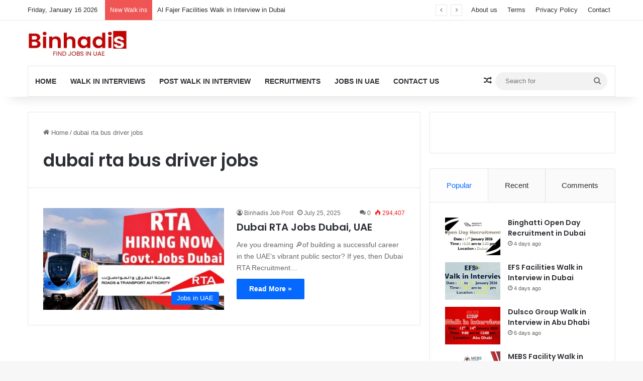

--- FILE ---
content_type: text/html; charset=UTF-8
request_url: https://www.binhadis.com/tag/dubai-rta-bus-driver-jobs/
body_size: 18227
content:
<!DOCTYPE html>
<html lang="en-US" class="" data-skin="light">
<head>
	<meta charset="UTF-8" />
	<link rel="profile" href="https://gmpg.org/xfn/11" />
	
<meta http-equiv='x-dns-prefetch-control' content='on'>
<link rel='dns-prefetch' href='//cdnjs.cloudflare.com' />
<link rel='dns-prefetch' href='//ajax.googleapis.com' />
<link rel='dns-prefetch' href='//fonts.googleapis.com' />
<link rel='dns-prefetch' href='//fonts.gstatic.com' />
<link rel='dns-prefetch' href='//s.gravatar.com' />
<link rel='dns-prefetch' href='//www.google-analytics.com' />
<link rel='preload' as='script' href='https://ajax.googleapis.com/ajax/libs/webfont/1/webfont.js'>
<meta name='robots' content='index, follow, max-image-preview:large, max-snippet:-1, max-video-preview:-1' />

	<!-- This site is optimized with the Yoast SEO plugin v26.7 - https://yoast.com/wordpress/plugins/seo/ -->
	<title>dubai rta bus driver jobs Archives - Binhadis</title>
	<link rel="canonical" href="https://www.binhadis.com/tag/dubai-rta-bus-driver-jobs/" />
	<meta property="og:locale" content="en_US" />
	<meta property="og:type" content="article" />
	<meta property="og:title" content="dubai rta bus driver jobs Archives - Binhadis" />
	<meta property="og:url" content="https://www.binhadis.com/tag/dubai-rta-bus-driver-jobs/" />
	<meta property="og:site_name" content="Binhadis" />
	<meta name="twitter:card" content="summary_large_image" />
	<script type="application/ld+json" class="yoast-schema-graph">{"@context":"https://schema.org","@graph":[{"@type":"CollectionPage","@id":"https://www.binhadis.com/tag/dubai-rta-bus-driver-jobs/","url":"https://www.binhadis.com/tag/dubai-rta-bus-driver-jobs/","name":"dubai rta bus driver jobs Archives - Binhadis","isPartOf":{"@id":"https://www.binhadis.com/#website"},"primaryImageOfPage":{"@id":"https://www.binhadis.com/tag/dubai-rta-bus-driver-jobs/#primaryimage"},"image":{"@id":"https://www.binhadis.com/tag/dubai-rta-bus-driver-jobs/#primaryimage"},"thumbnailUrl":"https://www.binhadis.com/wp-content/uploads/2025/07/Dubai-RTA-Jobs-Dubai-UAE.webp","breadcrumb":{"@id":"https://www.binhadis.com/tag/dubai-rta-bus-driver-jobs/#breadcrumb"},"inLanguage":"en-US"},{"@type":"ImageObject","inLanguage":"en-US","@id":"https://www.binhadis.com/tag/dubai-rta-bus-driver-jobs/#primaryimage","url":"https://www.binhadis.com/wp-content/uploads/2025/07/Dubai-RTA-Jobs-Dubai-UAE.webp","contentUrl":"https://www.binhadis.com/wp-content/uploads/2025/07/Dubai-RTA-Jobs-Dubai-UAE.webp","width":800,"height":420,"caption":"Dubai RTA Jobs Dubai, UAE"},{"@type":"BreadcrumbList","@id":"https://www.binhadis.com/tag/dubai-rta-bus-driver-jobs/#breadcrumb","itemListElement":[{"@type":"ListItem","position":1,"name":"Home","item":"https://www.binhadis.com/"},{"@type":"ListItem","position":2,"name":"dubai rta bus driver jobs"}]},{"@type":"WebSite","@id":"https://www.binhadis.com/#website","url":"https://www.binhadis.com/","name":"Binhadis","description":"Jobs in UAE | Dubai | Abu Dhabi","potentialAction":[{"@type":"SearchAction","target":{"@type":"EntryPoint","urlTemplate":"https://www.binhadis.com/?s={search_term_string}"},"query-input":{"@type":"PropertyValueSpecification","valueRequired":true,"valueName":"search_term_string"}}],"inLanguage":"en-US"}]}</script>
	<!-- / Yoast SEO plugin. -->


<link rel='dns-prefetch' href='//stats.wp.com' />
<link rel="alternate" type="application/rss+xml" title="Binhadis &raquo; Feed" href="https://www.binhadis.com/feed/" />
<link rel="alternate" type="application/rss+xml" title="Binhadis &raquo; Comments Feed" href="https://www.binhadis.com/comments/feed/" />
<link rel="alternate" type="application/rss+xml" title="Binhadis &raquo; dubai rta bus driver jobs Tag Feed" href="https://www.binhadis.com/tag/dubai-rta-bus-driver-jobs/feed/" />

		<style type="text/css">
			:root{				
			--tie-preset-gradient-1: linear-gradient(135deg, rgba(6, 147, 227, 1) 0%, rgb(155, 81, 224) 100%);
			--tie-preset-gradient-2: linear-gradient(135deg, rgb(122, 220, 180) 0%, rgb(0, 208, 130) 100%);
			--tie-preset-gradient-3: linear-gradient(135deg, rgba(252, 185, 0, 1) 0%, rgba(255, 105, 0, 1) 100%);
			--tie-preset-gradient-4: linear-gradient(135deg, rgba(255, 105, 0, 1) 0%, rgb(207, 46, 46) 100%);
			--tie-preset-gradient-5: linear-gradient(135deg, rgb(238, 238, 238) 0%, rgb(169, 184, 195) 100%);
			--tie-preset-gradient-6: linear-gradient(135deg, rgb(74, 234, 220) 0%, rgb(151, 120, 209) 20%, rgb(207, 42, 186) 40%, rgb(238, 44, 130) 60%, rgb(251, 105, 98) 80%, rgb(254, 248, 76) 100%);
			--tie-preset-gradient-7: linear-gradient(135deg, rgb(255, 206, 236) 0%, rgb(152, 150, 240) 100%);
			--tie-preset-gradient-8: linear-gradient(135deg, rgb(254, 205, 165) 0%, rgb(254, 45, 45) 50%, rgb(107, 0, 62) 100%);
			--tie-preset-gradient-9: linear-gradient(135deg, rgb(255, 203, 112) 0%, rgb(199, 81, 192) 50%, rgb(65, 88, 208) 100%);
			--tie-preset-gradient-10: linear-gradient(135deg, rgb(255, 245, 203) 0%, rgb(182, 227, 212) 50%, rgb(51, 167, 181) 100%);
			--tie-preset-gradient-11: linear-gradient(135deg, rgb(202, 248, 128) 0%, rgb(113, 206, 126) 100%);
			--tie-preset-gradient-12: linear-gradient(135deg, rgb(2, 3, 129) 0%, rgb(40, 116, 252) 100%);
			--tie-preset-gradient-13: linear-gradient(135deg, #4D34FA, #ad34fa);
			--tie-preset-gradient-14: linear-gradient(135deg, #0057FF, #31B5FF);
			--tie-preset-gradient-15: linear-gradient(135deg, #FF007A, #FF81BD);
			--tie-preset-gradient-16: linear-gradient(135deg, #14111E, #4B4462);
			--tie-preset-gradient-17: linear-gradient(135deg, #F32758, #FFC581);

			
					--main-nav-background: #FFFFFF;
					--main-nav-secondry-background: rgba(0,0,0,0.03);
					--main-nav-primary-color: #0088ff;
					--main-nav-contrast-primary-color: #FFFFFF;
					--main-nav-text-color: #2c2f34;
					--main-nav-secondry-text-color: rgba(0,0,0,0.5);
					--main-nav-main-border-color: rgba(0,0,0,0.1);
					--main-nav-secondry-border-color: rgba(0,0,0,0.08);
				
			}
		</style>
	<meta name="viewport" content="width=device-width, initial-scale=1.0" /><style id='wp-img-auto-sizes-contain-inline-css' type='text/css'>
img:is([sizes=auto i],[sizes^="auto," i]){contain-intrinsic-size:3000px 1500px}
/*# sourceURL=wp-img-auto-sizes-contain-inline-css */
</style>
<style id='wp-emoji-styles-inline-css' type='text/css'>

	img.wp-smiley, img.emoji {
		display: inline !important;
		border: none !important;
		box-shadow: none !important;
		height: 1em !important;
		width: 1em !important;
		margin: 0 0.07em !important;
		vertical-align: -0.1em !important;
		background: none !important;
		padding: 0 !important;
	}
/*# sourceURL=wp-emoji-styles-inline-css */
</style>
<link rel='stylesheet' id='wp-components-css' href='https://www.binhadis.com/wp-includes/css/dist/components/style.min.css?ver=6.9' type='text/css' media='all' />
<link rel='stylesheet' id='wp-preferences-css' href='https://www.binhadis.com/wp-includes/css/dist/preferences/style.min.css?ver=6.9' type='text/css' media='all' />
<link rel='stylesheet' id='wp-block-editor-css' href='https://www.binhadis.com/wp-includes/css/dist/block-editor/style.min.css?ver=6.9' type='text/css' media='all' />
<link rel='stylesheet' id='popup-maker-block-library-style-css' href='https://www.binhadis.com/wp-content/plugins/popup-maker/dist/packages/block-library-style.css?ver=dbea705cfafe089d65f1' type='text/css' media='all' />
<link rel='stylesheet' id='contact-form-7-css' href='https://www.binhadis.com/wp-content/plugins/contact-form-7/includes/css/styles.css?ver=6.1.4' type='text/css' media='all' />
<link rel='stylesheet' id='dashicons-css' href='https://www.binhadis.com/wp-includes/css/dashicons.min.css?ver=6.9' type='text/css' media='all' />
<link rel='stylesheet' id='everest-forms-general-css' href='https://www.binhadis.com/wp-content/plugins/everest-forms/assets/css/everest-forms.css?ver=3.4.1' type='text/css' media='all' />
<link rel='stylesheet' id='jquery-intl-tel-input-css' href='https://www.binhadis.com/wp-content/plugins/everest-forms/assets/css/intlTelInput.css?ver=3.4.1' type='text/css' media='all' />
<link rel='stylesheet' id='meks-ads-widget-css' href='https://www.binhadis.com/wp-content/plugins/meks-easy-ads-widget/css/style.css?ver=2.0.9' type='text/css' media='all' />
<link rel='stylesheet' id='tie-css-base-css' href='https://www.binhadis.com/wp-content/themes/jannah/assets/css/base.min.css?ver=7.2.0' type='text/css' media='all' />
<link rel='stylesheet' id='tie-css-styles-css' href='https://www.binhadis.com/wp-content/themes/jannah/assets/css/style.min.css?ver=7.2.0' type='text/css' media='all' />
<link rel='stylesheet' id='tie-css-widgets-css' href='https://www.binhadis.com/wp-content/themes/jannah/assets/css/widgets.min.css?ver=7.2.0' type='text/css' media='all' />
<link rel='stylesheet' id='tie-css-helpers-css' href='https://www.binhadis.com/wp-content/themes/jannah/assets/css/helpers.min.css?ver=7.2.0' type='text/css' media='all' />
<link rel='stylesheet' id='tie-fontawesome5-css' href='https://www.binhadis.com/wp-content/themes/jannah/assets/css/fontawesome.css?ver=7.2.0' type='text/css' media='all' />
<link rel='stylesheet' id='tie-css-ilightbox-css' href='https://www.binhadis.com/wp-content/themes/jannah/assets/ilightbox/dark-skin/skin.css?ver=7.2.0' type='text/css' media='all' />
<link rel='stylesheet' id='tie-css-shortcodes-css' href='https://www.binhadis.com/wp-content/themes/jannah/assets/css/plugins/shortcodes.min.css?ver=7.2.0' type='text/css' media='all' />
<link rel='stylesheet' id='taqyeem-styles-css' href='https://www.binhadis.com/wp-content/themes/jannah/assets/css/plugins/taqyeem.min.css?ver=7.2.0' type='text/css' media='all' />
<style id='taqyeem-styles-inline-css' type='text/css'>
.wf-active .logo-text,.wf-active h1,.wf-active h2,.wf-active h3,.wf-active h4,.wf-active h5,.wf-active h6,.wf-active .the-subtitle{font-family: 'Poppins';}#main-nav .main-menu > ul > li > a{text-transform: uppercase;}.entry-header h1.entry-title{font-size: 22px;}h1.page-title{font-size: 35px;}.entry h1{font-size: 30px;}.entry h2{font-size: 22px;}.entry h3{font-size: 20px;}.tie-cat-246,.tie-cat-item-246 > span{background-color:#e67e22 !important;color:#FFFFFF !important;}.tie-cat-246:after{border-top-color:#e67e22 !important;}.tie-cat-246:hover{background-color:#c86004 !important;}.tie-cat-246:hover:after{border-top-color:#c86004 !important;}.tie-cat-254,.tie-cat-item-254 > span{background-color:#2ecc71 !important;color:#FFFFFF !important;}.tie-cat-254:after{border-top-color:#2ecc71 !important;}.tie-cat-254:hover{background-color:#10ae53 !important;}.tie-cat-254:hover:after{border-top-color:#10ae53 !important;}.tie-cat-258,.tie-cat-item-258 > span{background-color:#9b59b6 !important;color:#FFFFFF !important;}.tie-cat-258:after{border-top-color:#9b59b6 !important;}.tie-cat-258:hover{background-color:#7d3b98 !important;}.tie-cat-258:hover:after{border-top-color:#7d3b98 !important;}.tie-cat-260,.tie-cat-item-260 > span{background-color:#34495e !important;color:#FFFFFF !important;}.tie-cat-260:after{border-top-color:#34495e !important;}.tie-cat-260:hover{background-color:#162b40 !important;}.tie-cat-260:hover:after{border-top-color:#162b40 !important;}.tie-cat-261,.tie-cat-item-261 > span{background-color:#795548 !important;color:#FFFFFF !important;}.tie-cat-261:after{border-top-color:#795548 !important;}.tie-cat-261:hover{background-color:#5b372a !important;}.tie-cat-261:hover:after{border-top-color:#5b372a !important;}.tie-cat-263,.tie-cat-item-263 > span{background-color:#4CAF50 !important;color:#FFFFFF !important;}.tie-cat-263:after{border-top-color:#4CAF50 !important;}.tie-cat-263:hover{background-color:#2e9132 !important;}.tie-cat-263:hover:after{border-top-color:#2e9132 !important;}@media (max-width: 991px){.side-aside.normal-side{background: #2f88d6;background: -webkit-linear-gradient(135deg,#5933a2,#2f88d6 );background: -moz-linear-gradient(135deg,#5933a2,#2f88d6 );background: -o-linear-gradient(135deg,#5933a2,#2f88d6 );background: linear-gradient(135deg,#2f88d6,#5933a2 );}}#respond .comment-form-email {width: 100% !important;float: none !important;}
/*# sourceURL=taqyeem-styles-inline-css */
</style>
<script type="text/javascript" src="https://www.binhadis.com/wp-includes/js/jquery/jquery.min.js?ver=3.7.1" id="jquery-core-js"></script>
<script type="text/javascript" src="https://www.binhadis.com/wp-includes/js/jquery/jquery-migrate.min.js?ver=3.4.1" id="jquery-migrate-js"></script>
<link rel="https://api.w.org/" href="https://www.binhadis.com/wp-json/" /><link rel="alternate" title="JSON" type="application/json" href="https://www.binhadis.com/wp-json/wp/v2/tags/85" /><link rel="EditURI" type="application/rsd+xml" title="RSD" href="https://www.binhadis.com/xmlrpc.php?rsd" />
<meta name="generator" content="WordPress 6.9" />
<meta name="generator" content="Everest Forms 3.4.1" />
<meta name="generator" content="Redux 4.5.10" /><script type="text/javascript">//<![CDATA[
  function external_links_in_new_windows_loop() {
    if (!document.links) {
      document.links = document.getElementsByTagName('a');
    }
    var change_link = false;
    var force = '';
    var ignore = '';

    for (var t=0; t<document.links.length; t++) {
      var all_links = document.links[t];
      change_link = false;
      
      if(document.links[t].hasAttribute('onClick') == false) {
        // forced if the address starts with http (or also https), but does not link to the current domain
        if(all_links.href.search(/^http/) != -1 && all_links.href.search('www.binhadis.com') == -1 && all_links.href.search(/^#/) == -1) {
          // console.log('Changed ' + all_links.href);
          change_link = true;
        }
          
        if(force != '' && all_links.href.search(force) != -1) {
          // forced
          // console.log('force ' + all_links.href);
          change_link = true;
        }
        
        if(ignore != '' && all_links.href.search(ignore) != -1) {
          // console.log('ignore ' + all_links.href);
          // ignored
          change_link = false;
        }

        if(change_link == true) {
          // console.log('Changed ' + all_links.href);
          document.links[t].setAttribute('onClick', 'javascript:window.open(\'' + all_links.href.replace(/'/g, '') + '\', \'_blank\', \'noopener\'); return false;');
          document.links[t].removeAttribute('target');
        }
      }
    }
  }
  
  // Load
  function external_links_in_new_windows_load(func)
  {  
    var oldonload = window.onload;
    if (typeof window.onload != 'function'){
      window.onload = func;
    } else {
      window.onload = function(){
        oldonload();
        func();
      }
    }
  }

  external_links_in_new_windows_load(external_links_in_new_windows_loop);
  //]]></script>

<script type='text/javascript'>
/* <![CDATA[ */
var taqyeem = {"ajaxurl":"https://www.binhadis.com/wp-admin/admin-ajax.php" , "your_rating":"Your Rating:"};
/* ]]> */
</script>

	<style>img#wpstats{display:none}</style>
		<meta http-equiv="X-UA-Compatible" content="IE=edge">
<link rel="icon" href="https://www.binhadis.com/wp-content/uploads/2025/05/cropped-android-chrome-512x512-1-32x32.png" sizes="32x32" />
<link rel="icon" href="https://www.binhadis.com/wp-content/uploads/2025/05/cropped-android-chrome-512x512-1-192x192.png" sizes="192x192" />
<link rel="apple-touch-icon" href="https://www.binhadis.com/wp-content/uploads/2025/05/cropped-android-chrome-512x512-1-180x180.png" />
<meta name="msapplication-TileImage" content="https://www.binhadis.com/wp-content/uploads/2025/05/cropped-android-chrome-512x512-1-270x270.png" />
	<meta name="google-site-verification" content="mTtj-UmGMPOAvbGPBYXfomlSh7G9dtY5wwQOeMXyHOM" />
	<!-- Google tag (gtag.js) -->
<!-- Google tag (gtag.js) -->
<script async src="https://www.googletagmanager.com/gtag/js?id=G-NSW68ZT73Z"></script>
<script>
  window.dataLayer = window.dataLayer || [];
  function gtag(){dataLayer.push(arguments);}
  gtag('js', new Date());

  gtag('config', 'G-NSW68ZT73Z');
</script>
<style id='wp-block-heading-inline-css' type='text/css'>
h1:where(.wp-block-heading).has-background,h2:where(.wp-block-heading).has-background,h3:where(.wp-block-heading).has-background,h4:where(.wp-block-heading).has-background,h5:where(.wp-block-heading).has-background,h6:where(.wp-block-heading).has-background{padding:1.25em 2.375em}h1.has-text-align-left[style*=writing-mode]:where([style*=vertical-lr]),h1.has-text-align-right[style*=writing-mode]:where([style*=vertical-rl]),h2.has-text-align-left[style*=writing-mode]:where([style*=vertical-lr]),h2.has-text-align-right[style*=writing-mode]:where([style*=vertical-rl]),h3.has-text-align-left[style*=writing-mode]:where([style*=vertical-lr]),h3.has-text-align-right[style*=writing-mode]:where([style*=vertical-rl]),h4.has-text-align-left[style*=writing-mode]:where([style*=vertical-lr]),h4.has-text-align-right[style*=writing-mode]:where([style*=vertical-rl]),h5.has-text-align-left[style*=writing-mode]:where([style*=vertical-lr]),h5.has-text-align-right[style*=writing-mode]:where([style*=vertical-rl]),h6.has-text-align-left[style*=writing-mode]:where([style*=vertical-lr]),h6.has-text-align-right[style*=writing-mode]:where([style*=vertical-rl]){rotate:180deg}
/*# sourceURL=https://www.binhadis.com/wp-includes/blocks/heading/style.min.css */
</style>
<style id='wp-block-list-inline-css' type='text/css'>
ol,ul{box-sizing:border-box}:root :where(.wp-block-list.has-background){padding:1.25em 2.375em}
/*# sourceURL=https://www.binhadis.com/wp-includes/blocks/list/style.min.css */
</style>
<style id='wp-block-paragraph-inline-css' type='text/css'>
.is-small-text{font-size:.875em}.is-regular-text{font-size:1em}.is-large-text{font-size:2.25em}.is-larger-text{font-size:3em}.has-drop-cap:not(:focus):first-letter{float:left;font-size:8.4em;font-style:normal;font-weight:100;line-height:.68;margin:.05em .1em 0 0;text-transform:uppercase}body.rtl .has-drop-cap:not(:focus):first-letter{float:none;margin-left:.1em}p.has-drop-cap.has-background{overflow:hidden}:root :where(p.has-background){padding:1.25em 2.375em}:where(p.has-text-color:not(.has-link-color)) a{color:inherit}p.has-text-align-left[style*="writing-mode:vertical-lr"],p.has-text-align-right[style*="writing-mode:vertical-rl"]{rotate:180deg}
/*# sourceURL=https://www.binhadis.com/wp-includes/blocks/paragraph/style.min.css */
</style>
<style id='wp-block-table-inline-css' type='text/css'>
.wp-block-table{overflow-x:auto}.wp-block-table table{border-collapse:collapse;width:100%}.wp-block-table thead{border-bottom:3px solid}.wp-block-table tfoot{border-top:3px solid}.wp-block-table td,.wp-block-table th{border:1px solid;padding:.5em}.wp-block-table .has-fixed-layout{table-layout:fixed;width:100%}.wp-block-table .has-fixed-layout td,.wp-block-table .has-fixed-layout th{word-break:break-word}.wp-block-table.aligncenter,.wp-block-table.alignleft,.wp-block-table.alignright{display:table;width:auto}.wp-block-table.aligncenter td,.wp-block-table.aligncenter th,.wp-block-table.alignleft td,.wp-block-table.alignleft th,.wp-block-table.alignright td,.wp-block-table.alignright th{word-break:break-word}.wp-block-table .has-subtle-light-gray-background-color{background-color:#f3f4f5}.wp-block-table .has-subtle-pale-green-background-color{background-color:#e9fbe5}.wp-block-table .has-subtle-pale-blue-background-color{background-color:#e7f5fe}.wp-block-table .has-subtle-pale-pink-background-color{background-color:#fcf0ef}.wp-block-table.is-style-stripes{background-color:initial;border-collapse:inherit;border-spacing:0}.wp-block-table.is-style-stripes tbody tr:nth-child(odd){background-color:#f0f0f0}.wp-block-table.is-style-stripes.has-subtle-light-gray-background-color tbody tr:nth-child(odd){background-color:#f3f4f5}.wp-block-table.is-style-stripes.has-subtle-pale-green-background-color tbody tr:nth-child(odd){background-color:#e9fbe5}.wp-block-table.is-style-stripes.has-subtle-pale-blue-background-color tbody tr:nth-child(odd){background-color:#e7f5fe}.wp-block-table.is-style-stripes.has-subtle-pale-pink-background-color tbody tr:nth-child(odd){background-color:#fcf0ef}.wp-block-table.is-style-stripes td,.wp-block-table.is-style-stripes th{border-color:#0000}.wp-block-table.is-style-stripes{border-bottom:1px solid #f0f0f0}.wp-block-table .has-border-color td,.wp-block-table .has-border-color th,.wp-block-table .has-border-color tr,.wp-block-table .has-border-color>*{border-color:inherit}.wp-block-table table[style*=border-top-color] tr:first-child,.wp-block-table table[style*=border-top-color] tr:first-child td,.wp-block-table table[style*=border-top-color] tr:first-child th,.wp-block-table table[style*=border-top-color]>*,.wp-block-table table[style*=border-top-color]>* td,.wp-block-table table[style*=border-top-color]>* th{border-top-color:inherit}.wp-block-table table[style*=border-top-color] tr:not(:first-child){border-top-color:initial}.wp-block-table table[style*=border-right-color] td:last-child,.wp-block-table table[style*=border-right-color] th,.wp-block-table table[style*=border-right-color] tr,.wp-block-table table[style*=border-right-color]>*{border-right-color:inherit}.wp-block-table table[style*=border-bottom-color] tr:last-child,.wp-block-table table[style*=border-bottom-color] tr:last-child td,.wp-block-table table[style*=border-bottom-color] tr:last-child th,.wp-block-table table[style*=border-bottom-color]>*,.wp-block-table table[style*=border-bottom-color]>* td,.wp-block-table table[style*=border-bottom-color]>* th{border-bottom-color:inherit}.wp-block-table table[style*=border-bottom-color] tr:not(:last-child){border-bottom-color:initial}.wp-block-table table[style*=border-left-color] td:first-child,.wp-block-table table[style*=border-left-color] th,.wp-block-table table[style*=border-left-color] tr,.wp-block-table table[style*=border-left-color]>*{border-left-color:inherit}.wp-block-table table[style*=border-style] td,.wp-block-table table[style*=border-style] th,.wp-block-table table[style*=border-style] tr,.wp-block-table table[style*=border-style]>*{border-style:inherit}.wp-block-table table[style*=border-width] td,.wp-block-table table[style*=border-width] th,.wp-block-table table[style*=border-width] tr,.wp-block-table table[style*=border-width]>*{border-style:inherit;border-width:inherit}
/*# sourceURL=https://www.binhadis.com/wp-includes/blocks/table/style.min.css */
</style>
<style id='wp-block-table-theme-inline-css' type='text/css'>
.wp-block-table{margin:0 0 1em}.wp-block-table td,.wp-block-table th{word-break:normal}.wp-block-table :where(figcaption){color:#555;font-size:13px;text-align:center}.is-dark-theme .wp-block-table :where(figcaption){color:#ffffffa6}
/*# sourceURL=https://www.binhadis.com/wp-includes/blocks/table/theme.min.css */
</style>
<style id='global-styles-inline-css' type='text/css'>
:root{--wp--preset--aspect-ratio--square: 1;--wp--preset--aspect-ratio--4-3: 4/3;--wp--preset--aspect-ratio--3-4: 3/4;--wp--preset--aspect-ratio--3-2: 3/2;--wp--preset--aspect-ratio--2-3: 2/3;--wp--preset--aspect-ratio--16-9: 16/9;--wp--preset--aspect-ratio--9-16: 9/16;--wp--preset--color--black: #000000;--wp--preset--color--cyan-bluish-gray: #abb8c3;--wp--preset--color--white: #ffffff;--wp--preset--color--pale-pink: #f78da7;--wp--preset--color--vivid-red: #cf2e2e;--wp--preset--color--luminous-vivid-orange: #ff6900;--wp--preset--color--luminous-vivid-amber: #fcb900;--wp--preset--color--light-green-cyan: #7bdcb5;--wp--preset--color--vivid-green-cyan: #00d084;--wp--preset--color--pale-cyan-blue: #8ed1fc;--wp--preset--color--vivid-cyan-blue: #0693e3;--wp--preset--color--vivid-purple: #9b51e0;--wp--preset--color--global-color: #0088ff;--wp--preset--gradient--vivid-cyan-blue-to-vivid-purple: linear-gradient(135deg,rgb(6,147,227) 0%,rgb(155,81,224) 100%);--wp--preset--gradient--light-green-cyan-to-vivid-green-cyan: linear-gradient(135deg,rgb(122,220,180) 0%,rgb(0,208,130) 100%);--wp--preset--gradient--luminous-vivid-amber-to-luminous-vivid-orange: linear-gradient(135deg,rgb(252,185,0) 0%,rgb(255,105,0) 100%);--wp--preset--gradient--luminous-vivid-orange-to-vivid-red: linear-gradient(135deg,rgb(255,105,0) 0%,rgb(207,46,46) 100%);--wp--preset--gradient--very-light-gray-to-cyan-bluish-gray: linear-gradient(135deg,rgb(238,238,238) 0%,rgb(169,184,195) 100%);--wp--preset--gradient--cool-to-warm-spectrum: linear-gradient(135deg,rgb(74,234,220) 0%,rgb(151,120,209) 20%,rgb(207,42,186) 40%,rgb(238,44,130) 60%,rgb(251,105,98) 80%,rgb(254,248,76) 100%);--wp--preset--gradient--blush-light-purple: linear-gradient(135deg,rgb(255,206,236) 0%,rgb(152,150,240) 100%);--wp--preset--gradient--blush-bordeaux: linear-gradient(135deg,rgb(254,205,165) 0%,rgb(254,45,45) 50%,rgb(107,0,62) 100%);--wp--preset--gradient--luminous-dusk: linear-gradient(135deg,rgb(255,203,112) 0%,rgb(199,81,192) 50%,rgb(65,88,208) 100%);--wp--preset--gradient--pale-ocean: linear-gradient(135deg,rgb(255,245,203) 0%,rgb(182,227,212) 50%,rgb(51,167,181) 100%);--wp--preset--gradient--electric-grass: linear-gradient(135deg,rgb(202,248,128) 0%,rgb(113,206,126) 100%);--wp--preset--gradient--midnight: linear-gradient(135deg,rgb(2,3,129) 0%,rgb(40,116,252) 100%);--wp--preset--font-size--small: 13px;--wp--preset--font-size--medium: 20px;--wp--preset--font-size--large: 36px;--wp--preset--font-size--x-large: 42px;--wp--preset--spacing--20: 0.44rem;--wp--preset--spacing--30: 0.67rem;--wp--preset--spacing--40: 1rem;--wp--preset--spacing--50: 1.5rem;--wp--preset--spacing--60: 2.25rem;--wp--preset--spacing--70: 3.38rem;--wp--preset--spacing--80: 5.06rem;--wp--preset--shadow--natural: 6px 6px 9px rgba(0, 0, 0, 0.2);--wp--preset--shadow--deep: 12px 12px 50px rgba(0, 0, 0, 0.4);--wp--preset--shadow--sharp: 6px 6px 0px rgba(0, 0, 0, 0.2);--wp--preset--shadow--outlined: 6px 6px 0px -3px rgb(255, 255, 255), 6px 6px rgb(0, 0, 0);--wp--preset--shadow--crisp: 6px 6px 0px rgb(0, 0, 0);}:where(.is-layout-flex){gap: 0.5em;}:where(.is-layout-grid){gap: 0.5em;}body .is-layout-flex{display: flex;}.is-layout-flex{flex-wrap: wrap;align-items: center;}.is-layout-flex > :is(*, div){margin: 0;}body .is-layout-grid{display: grid;}.is-layout-grid > :is(*, div){margin: 0;}:where(.wp-block-columns.is-layout-flex){gap: 2em;}:where(.wp-block-columns.is-layout-grid){gap: 2em;}:where(.wp-block-post-template.is-layout-flex){gap: 1.25em;}:where(.wp-block-post-template.is-layout-grid){gap: 1.25em;}.has-black-color{color: var(--wp--preset--color--black) !important;}.has-cyan-bluish-gray-color{color: var(--wp--preset--color--cyan-bluish-gray) !important;}.has-white-color{color: var(--wp--preset--color--white) !important;}.has-pale-pink-color{color: var(--wp--preset--color--pale-pink) !important;}.has-vivid-red-color{color: var(--wp--preset--color--vivid-red) !important;}.has-luminous-vivid-orange-color{color: var(--wp--preset--color--luminous-vivid-orange) !important;}.has-luminous-vivid-amber-color{color: var(--wp--preset--color--luminous-vivid-amber) !important;}.has-light-green-cyan-color{color: var(--wp--preset--color--light-green-cyan) !important;}.has-vivid-green-cyan-color{color: var(--wp--preset--color--vivid-green-cyan) !important;}.has-pale-cyan-blue-color{color: var(--wp--preset--color--pale-cyan-blue) !important;}.has-vivid-cyan-blue-color{color: var(--wp--preset--color--vivid-cyan-blue) !important;}.has-vivid-purple-color{color: var(--wp--preset--color--vivid-purple) !important;}.has-black-background-color{background-color: var(--wp--preset--color--black) !important;}.has-cyan-bluish-gray-background-color{background-color: var(--wp--preset--color--cyan-bluish-gray) !important;}.has-white-background-color{background-color: var(--wp--preset--color--white) !important;}.has-pale-pink-background-color{background-color: var(--wp--preset--color--pale-pink) !important;}.has-vivid-red-background-color{background-color: var(--wp--preset--color--vivid-red) !important;}.has-luminous-vivid-orange-background-color{background-color: var(--wp--preset--color--luminous-vivid-orange) !important;}.has-luminous-vivid-amber-background-color{background-color: var(--wp--preset--color--luminous-vivid-amber) !important;}.has-light-green-cyan-background-color{background-color: var(--wp--preset--color--light-green-cyan) !important;}.has-vivid-green-cyan-background-color{background-color: var(--wp--preset--color--vivid-green-cyan) !important;}.has-pale-cyan-blue-background-color{background-color: var(--wp--preset--color--pale-cyan-blue) !important;}.has-vivid-cyan-blue-background-color{background-color: var(--wp--preset--color--vivid-cyan-blue) !important;}.has-vivid-purple-background-color{background-color: var(--wp--preset--color--vivid-purple) !important;}.has-black-border-color{border-color: var(--wp--preset--color--black) !important;}.has-cyan-bluish-gray-border-color{border-color: var(--wp--preset--color--cyan-bluish-gray) !important;}.has-white-border-color{border-color: var(--wp--preset--color--white) !important;}.has-pale-pink-border-color{border-color: var(--wp--preset--color--pale-pink) !important;}.has-vivid-red-border-color{border-color: var(--wp--preset--color--vivid-red) !important;}.has-luminous-vivid-orange-border-color{border-color: var(--wp--preset--color--luminous-vivid-orange) !important;}.has-luminous-vivid-amber-border-color{border-color: var(--wp--preset--color--luminous-vivid-amber) !important;}.has-light-green-cyan-border-color{border-color: var(--wp--preset--color--light-green-cyan) !important;}.has-vivid-green-cyan-border-color{border-color: var(--wp--preset--color--vivid-green-cyan) !important;}.has-pale-cyan-blue-border-color{border-color: var(--wp--preset--color--pale-cyan-blue) !important;}.has-vivid-cyan-blue-border-color{border-color: var(--wp--preset--color--vivid-cyan-blue) !important;}.has-vivid-purple-border-color{border-color: var(--wp--preset--color--vivid-purple) !important;}.has-vivid-cyan-blue-to-vivid-purple-gradient-background{background: var(--wp--preset--gradient--vivid-cyan-blue-to-vivid-purple) !important;}.has-light-green-cyan-to-vivid-green-cyan-gradient-background{background: var(--wp--preset--gradient--light-green-cyan-to-vivid-green-cyan) !important;}.has-luminous-vivid-amber-to-luminous-vivid-orange-gradient-background{background: var(--wp--preset--gradient--luminous-vivid-amber-to-luminous-vivid-orange) !important;}.has-luminous-vivid-orange-to-vivid-red-gradient-background{background: var(--wp--preset--gradient--luminous-vivid-orange-to-vivid-red) !important;}.has-very-light-gray-to-cyan-bluish-gray-gradient-background{background: var(--wp--preset--gradient--very-light-gray-to-cyan-bluish-gray) !important;}.has-cool-to-warm-spectrum-gradient-background{background: var(--wp--preset--gradient--cool-to-warm-spectrum) !important;}.has-blush-light-purple-gradient-background{background: var(--wp--preset--gradient--blush-light-purple) !important;}.has-blush-bordeaux-gradient-background{background: var(--wp--preset--gradient--blush-bordeaux) !important;}.has-luminous-dusk-gradient-background{background: var(--wp--preset--gradient--luminous-dusk) !important;}.has-pale-ocean-gradient-background{background: var(--wp--preset--gradient--pale-ocean) !important;}.has-electric-grass-gradient-background{background: var(--wp--preset--gradient--electric-grass) !important;}.has-midnight-gradient-background{background: var(--wp--preset--gradient--midnight) !important;}.has-small-font-size{font-size: var(--wp--preset--font-size--small) !important;}.has-medium-font-size{font-size: var(--wp--preset--font-size--medium) !important;}.has-large-font-size{font-size: var(--wp--preset--font-size--large) !important;}.has-x-large-font-size{font-size: var(--wp--preset--font-size--x-large) !important;}
/*# sourceURL=global-styles-inline-css */
</style>
</head>

<body id="tie-body" class="archive tag tag-dubai-rta-bus-driver-jobs tag-85 wp-theme-jannah tie-no-js everest-forms-no-js wrapper-has-shadow block-head-1 magazine1 is-thumb-overlay-disabled is-desktop is-header-layout-3 sidebar-right has-sidebar hide_breaking_news hide_breadcrumbs">



<div class="background-overlay">

	<div id="tie-container" class="site tie-container">

		
		<div id="tie-wrapper">

			
<header id="theme-header" class="theme-header header-layout-3 main-nav-light main-nav-default-light main-nav-below main-nav-boxed no-stream-item top-nav-active top-nav-light top-nav-default-light top-nav-above has-shadow has-normal-width-logo mobile-header-default">
	
<nav id="top-nav"  class="has-date-breaking-menu top-nav header-nav has-breaking-news" aria-label="Secondary Navigation">
	<div class="container">
		<div class="topbar-wrapper">

			
					<div class="topbar-today-date">
						Friday, January 16 2026					</div>
					
			<div class="tie-alignleft">
				
<div class="breaking controls-is-active">

	<span class="breaking-title">
		<span class="tie-icon-bolt breaking-icon" aria-hidden="true"></span>
		<span class="breaking-title-text">New Walk ins</span>
	</span>

	<ul id="breaking-news-in-header" class="breaking-news" data-type="reveal" data-arrows="true">

		
							<li class="news-item">
								<a href="https://www.binhadis.com/al-fajer-facilities-walk-in-interview-in-dubai/">Al Fajer Facilities Walk in Interview in Dubai</a>
							</li>

							
							<li class="news-item">
								<a href="https://www.binhadis.com/barakat-walk-in-interview-in-dubai-abu-dhabi/">Barakat Walk in Interview in Abu Dhabi</a>
							</li>

							
							<li class="news-item">
								<a href="https://www.binhadis.com/royal-catering-walk-in-interview-in-abu-dhabi/">Royal Catering Walk in Interview in Abu Dhabi</a>
							</li>

							
							<li class="news-item">
								<a href="https://www.binhadis.com/geco-walk-in-interview-in-sharjah/">GECO Walk in Interview in Sharjah</a>
							</li>

							
							<li class="news-item">
								<a href="https://www.binhadis.com/latest-khidmah-openday-recruitment-in-abu-dhabi-dubai/">Khidmah Open Day Recruitment in Abu Dhabi</a>
							</li>

							
							<li class="news-item">
								<a href="https://www.binhadis.com/aber-vehicle-testing-walk-in-interview-in-dubai/">Aber Vehicle Testing Walk in Interview in Dubai</a>
							</li>

							
							<li class="news-item">
								<a href="https://www.binhadis.com/british-orchard-nursery-walk-in-interview-in-uae/">British Orchard Nursery Walk in Interview in UAE</a>
							</li>

							
							<li class="news-item">
								<a href="https://www.binhadis.com/abela-co-walk-in-interview-in-dubai/">Abela &amp; Co Walk in Interview in Dubai</a>
							</li>

							
							<li class="news-item">
								<a href="https://www.binhadis.com/eco-drive-walk-in-interview-in-dubai/">Eco Drive Walk in Interview in Dubai</a>
							</li>

							
							<li class="news-item">
								<a href="https://www.binhadis.com/noon-minutes-walk-in-interview-in-dubai/">Noon Minutes Walk in Interview in Dubai</a>
							</li>

							
	</ul>
</div><!-- #breaking /-->
			</div><!-- .tie-alignleft /-->

			<div class="tie-alignright">
				<div class="top-menu header-menu"><ul id="menu-tielabs-secondry-menu" class="menu"><li id="menu-item-99055" class="menu-item menu-item-type-post_type menu-item-object-page menu-item-99055"><a href="https://www.binhadis.com/about-us/">About us</a></li>
<li id="menu-item-99053" class="menu-item menu-item-type-post_type menu-item-object-page menu-item-99053"><a href="https://www.binhadis.com/terms-condition/">Terms</a></li>
<li id="menu-item-99054" class="menu-item menu-item-type-post_type menu-item-object-page menu-item-99054"><a href="https://www.binhadis.com/privacy-policy-2/">Privacy Policy</a></li>
<li id="menu-item-99056" class="menu-item menu-item-type-custom menu-item-object-custom menu-item-99056"><a href="https://binhadis.com/contact-us/">Contact</a></li>
</ul></div>			</div><!-- .tie-alignright /-->

		</div><!-- .topbar-wrapper /-->
	</div><!-- .container /-->
</nav><!-- #top-nav /-->

<div class="container header-container">
	<div class="tie-row logo-row">

		
		<div class="logo-wrapper">
			<div class="tie-col-md-4 logo-container clearfix">
				<div id="mobile-header-components-area_1" class="mobile-header-components"><ul class="components"><li class="mobile-component_menu custom-menu-link"><a href="#" id="mobile-menu-icon" class=""><span class="tie-mobile-menu-icon nav-icon is-layout-1"></span><span class="screen-reader-text">Menu</span></a></li></ul></div>
		<div id="logo" class="image-logo" style="margin-top: 20px; margin-bottom: 20px;">

			
			<a title="Binhadis" href="https://www.binhadis.com/">
				
				<picture class="tie-logo-default tie-logo-picture">
					<source class="tie-logo-source-default tie-logo-source" srcset="https://binhadis.com/wp-content/uploads/2024/04/binhadis-12-1.jpg" media="(max-width:991px)">
					<source class="tie-logo-source-default tie-logo-source" srcset="https://binhadis.com/wp-content/uploads/2024/05/binhadis-logo-1.webp">
					<img class="tie-logo-img-default tie-logo-img" src="https://binhadis.com/wp-content/uploads/2024/05/binhadis-logo-1.webp" alt="Binhadis" width="202" height="50" style="max-height:50px !important; width: auto;" />
				</picture>
						</a>

			
		</div><!-- #logo /-->

		<div id="mobile-header-components-area_2" class="mobile-header-components"><ul class="components"><li class="mobile-component_search custom-menu-link">
				<a href="#" class="tie-search-trigger-mobile">
					<span class="tie-icon-search tie-search-icon" aria-hidden="true"></span>
					<span class="screen-reader-text">Search for</span>
				</a>
			</li></ul></div>			</div><!-- .tie-col /-->
		</div><!-- .logo-wrapper /-->

		
	</div><!-- .tie-row /-->
</div><!-- .container /-->

<div class="main-nav-wrapper">
	<nav id="main-nav" data-skin="search-in-main-nav" class="main-nav header-nav live-search-parent menu-style-default menu-style-solid-bg"  aria-label="Primary Navigation">
		<div class="container">

			<div class="main-menu-wrapper">

				
				<div id="menu-components-wrap">

					
					<div class="main-menu main-menu-wrap">
						<div id="main-nav-menu" class="main-menu header-menu"><ul id="menu-main-new-menu" class="menu"><li id="menu-item-99047" class="menu-item menu-item-type-custom menu-item-object-custom menu-item-99047"><a href="https://binhadis.com/">Home</a></li>
<li id="menu-item-99051" class="menu-item menu-item-type-taxonomy menu-item-object-category menu-item-99051"><a href="https://www.binhadis.com/category/walk-in-interview/">Walk in interviews</a></li>
<li id="menu-item-126402" class="menu-item menu-item-type-custom menu-item-object-custom menu-item-126402"><a href="https://www.binhadis.com/post-walk-in-interview/">Post Walk in Interview</a></li>
<li id="menu-item-99050" class="menu-item menu-item-type-taxonomy menu-item-object-category menu-item-99050"><a href="https://www.binhadis.com/category/recruitment/">Recruitments</a></li>
<li id="menu-item-99049" class="menu-item menu-item-type-taxonomy menu-item-object-category menu-item-99049"><a href="https://www.binhadis.com/category/uae/">Jobs in UAE</a></li>
<li id="menu-item-99052" class="menu-item menu-item-type-post_type menu-item-object-page menu-item-99052"><a href="https://www.binhadis.com/contact-us/">Contact Us</a></li>
</ul></div>					</div><!-- .main-menu /-->

					<ul class="components">	<li class="random-post-icon menu-item custom-menu-link">
		<a href="/tag/dubai-rta-bus-driver-jobs/?random-post=1" class="random-post" title="Random Article" rel="nofollow">
			<span class="tie-icon-random" aria-hidden="true"></span>
			<span class="screen-reader-text">Random Article</span>
		</a>
	</li>
				<li class="search-bar menu-item custom-menu-link" aria-label="Search">
				<form method="get" id="search" action="https://www.binhadis.com/">
					<input id="search-input" class="is-ajax-search"  inputmode="search" type="text" name="s" title="Search for" placeholder="Search for" />
					<button id="search-submit" type="submit">
						<span class="tie-icon-search tie-search-icon" aria-hidden="true"></span>
						<span class="screen-reader-text">Search for</span>
					</button>
				</form>
			</li>
			</ul><!-- Components -->
				</div><!-- #menu-components-wrap /-->
			</div><!-- .main-menu-wrapper /-->
		</div><!-- .container /-->

			</nav><!-- #main-nav /-->
</div><!-- .main-nav-wrapper /-->

</header>

<div id="content" class="site-content container"><div id="main-content-row" class="tie-row main-content-row">
	<div class="main-content tie-col-md-8 tie-col-xs-12" role="main">

		

			<header id="tag-title-section" class="entry-header-outer container-wrapper archive-title-wrapper">
				<nav id="breadcrumb"><a href="https://www.binhadis.com/"><span class="tie-icon-home" aria-hidden="true"></span> Home</a><em class="delimiter">/</em><span class="current">dubai rta bus driver jobs</span></nav><script type="application/ld+json">{"@context":"http:\/\/schema.org","@type":"BreadcrumbList","@id":"#Breadcrumb","itemListElement":[{"@type":"ListItem","position":1,"item":{"name":"Home","@id":"https:\/\/www.binhadis.com\/"}}]}</script><h1 class="page-title">dubai rta bus driver jobs</h1>			</header><!-- .entry-header-outer /-->

			
		<div class="mag-box wide-post-box">
			<div class="container-wrapper">
				<div class="mag-box-container clearfix">
					<ul id="posts-container" data-layout="default" data-settings="{'uncropped_image':'jannah-image-post','category_meta':true,'post_meta':true,'excerpt':'true','excerpt_length':'20','read_more':'true','read_more_text':false,'media_overlay':true,'title_length':0,'is_full':false,'is_category':false}" class="posts-items">
<li class="post-item  post-31400 post type-post status-publish format-standard has-post-thumbnail category-uae tag-dubai-rta-bus-driver-jobs tag-dubai-rta-jobs-driver tag-dubai-rta-jobs-for-freshers tag-dubai-rta-taxi-driver-jobs tag-rta-customer-service-jobs-dubai tie-standard">

	
			<a aria-label="Dubai RTA Jobs Dubai, UAE" href="https://www.binhadis.com/rta-jobs-dubai/" class="post-thumb"><span class="post-cat-wrap"><span class="post-cat tie-cat-9">Jobs in UAE</span></span><img width="390" height="220" src="https://www.binhadis.com/wp-content/uploads/2025/07/Dubai-RTA-Jobs-Dubai-UAE-390x220.webp" class="attachment-jannah-image-large size-jannah-image-large wp-post-image" alt="Dubai RTA Jobs Dubai, UAE" decoding="async" fetchpriority="high" /></a>
	<div class="post-details">

		<div class="post-meta clearfix"><span class="author-meta single-author no-avatars"><span class="meta-item meta-author-wrapper meta-author-1"><span class="meta-author"><a href="https://www.binhadis.com/author/binhadis_b6ny4y/" class="author-name tie-icon" title="Binhadis Job Post">Binhadis Job Post</a></span></span></span><span class="date meta-item tie-icon">July 25, 2025</span><div class="tie-alignright"><span class="meta-comment tie-icon meta-item fa-before">0</span><span class="meta-views meta-item very-hot"><span class="tie-icon-fire" aria-hidden="true"></span> 294,407 </span></div></div><!-- .post-meta -->
		<h2 class="post-title"><a href="https://www.binhadis.com/rta-jobs-dubai/">Dubai RTA Jobs Dubai, UAE</a></h2>

						<p class="post-excerpt">Are you dreaming 🔎of building a successful career in the UAE’s vibrant public sector? If yes, then Dubai RTA Recruitment&hellip;</p>
				<a class="more-link button" href="https://www.binhadis.com/rta-jobs-dubai/">Read More &raquo;</a>	</div>
</li>

					</ul><!-- #posts-container /-->
					<div class="clearfix"></div>
				</div><!-- .mag-box-container /-->
			</div><!-- .container-wrapper /-->
		</div><!-- .mag-box /-->
	
	</div><!-- .main-content /-->


	<aside class="sidebar tie-col-md-4 tie-col-xs-12 normal-side is-sticky" aria-label="Primary Sidebar">
		<div class="theiaStickySidebar">
			<div id="custom_html-2" class="widget_text container-wrapper widget widget_custom_html"><div class="textwidget custom-html-widget"><div id="fb-root"></div>
<script async defer crossorigin="anonymous" src="https://connect.facebook.net/en_US/sdk.js#xfbml=1&version=v23.0"></script>
<div class="fb-page" data-href="https://www.facebook.com/binhadis.dubai" data-tabs="" data-width="300" data-height="500" data-small-header="false" data-adapt-container-width="true" data-hide-cover="false" data-show-facepile="true"><blockquote cite="https://www.facebook.com/binhadis.dubai" class="fb-xfbml-parse-ignore"><a href="https://www.facebook.com/binhadis.dubai">Binhadis</a></blockquote></div></div><div class="clearfix"></div></div><!-- .widget /-->
			<div id="widget_tabs-3" class="container-wrapper tabs-container-wrapper tabs-container-4">
				<div class="widget tabs-widget">
					<div class="widget-container">
						<div class="tabs-widget">
							<div class="tabs-wrapper">

								<ul class="tabs">
									<li><a href="#widget_tabs-3-popular">Popular</a></li><li><a href="#widget_tabs-3-recent">Recent</a></li><li><a href="#widget_tabs-3-comments">Comments</a></li>								</ul><!-- ul.tabs-menu /-->

								
											<div id="widget_tabs-3-popular" class="tab-content tab-content-popular">
												<ul class="tab-content-elements">
													
<li class="widget-single-post-item widget-post-list tie-standard">

			<div class="post-widget-thumbnail">

			
			<a aria-label="Binghatti Open Day Recruitment in Dubai" href="https://www.binhadis.com/binghatti-open-day-recruitment-in-dubai/" class="post-thumb"><img width="220" height="150" src="https://www.binhadis.com/wp-content/uploads/2026/01/Binghatti-Open-Day-Recruitment-in-Dubai-220x150.webp" class="attachment-jannah-image-small size-jannah-image-small tie-small-image wp-post-image" alt="Binghatti Open Day Recruitment in Dubai" decoding="async" loading="lazy" srcset="https://www.binhadis.com/wp-content/uploads/2026/01/Binghatti-Open-Day-Recruitment-in-Dubai-220x150.webp 220w, https://www.binhadis.com/wp-content/uploads/2026/01/Binghatti-Open-Day-Recruitment-in-Dubai-110x75.webp 110w" sizes="auto, (max-width: 220px) 100vw, 220px" /></a>		</div><!-- post-alignleft /-->
	
	<div class="post-widget-body ">
		<a class="post-title the-subtitle" href="https://www.binhadis.com/binghatti-open-day-recruitment-in-dubai/">Binghatti Open Day Recruitment in Dubai</a>

		<div class="post-meta">
			<span class="date meta-item tie-icon">4 days ago</span>		</div>
	</div>
</li>

<li class="widget-single-post-item widget-post-list tie-standard">

			<div class="post-widget-thumbnail">

			
			<a aria-label="EFS Facilities Walk in Interview in Dubai" href="https://www.binhadis.com/efs-walk-in-interview-dubai/" class="post-thumb"><img width="220" height="150" src="https://www.binhadis.com/wp-content/uploads/2026/01/EFS-Facilities-Walk-in-Interview-in-Dubai-1-220x150.webp" class="attachment-jannah-image-small size-jannah-image-small tie-small-image wp-post-image" alt="EFS Facilities Walk in Interview in Dubai" decoding="async" loading="lazy" srcset="https://www.binhadis.com/wp-content/uploads/2026/01/EFS-Facilities-Walk-in-Interview-in-Dubai-1-220x150.webp 220w, https://www.binhadis.com/wp-content/uploads/2026/01/EFS-Facilities-Walk-in-Interview-in-Dubai-1-110x75.webp 110w" sizes="auto, (max-width: 220px) 100vw, 220px" /></a>		</div><!-- post-alignleft /-->
	
	<div class="post-widget-body ">
		<a class="post-title the-subtitle" href="https://www.binhadis.com/efs-walk-in-interview-dubai/">EFS Facilities Walk in Interview in Dubai</a>

		<div class="post-meta">
			<span class="date meta-item tie-icon">4 days ago</span>		</div>
	</div>
</li>

<li class="widget-single-post-item widget-post-list tie-standard">

			<div class="post-widget-thumbnail">

			
			<a aria-label="Dulsco Group Walk in Interview in Abu Dhabi" href="https://www.binhadis.com/dulsco-group-walk-in-interview-in-dubai/" class="post-thumb"><img width="220" height="150" src="https://www.binhadis.com/wp-content/uploads/2026/01/Dulsco-Group-Walk-in-Interview-in-Abu-Dhabi-220x150.webp" class="attachment-jannah-image-small size-jannah-image-small tie-small-image wp-post-image" alt="Dulsco Group Walk in Interview in Abu Dhabi" decoding="async" loading="lazy" srcset="https://www.binhadis.com/wp-content/uploads/2026/01/Dulsco-Group-Walk-in-Interview-in-Abu-Dhabi-220x150.webp 220w, https://www.binhadis.com/wp-content/uploads/2026/01/Dulsco-Group-Walk-in-Interview-in-Abu-Dhabi-110x75.webp 110w" sizes="auto, (max-width: 220px) 100vw, 220px" /></a>		</div><!-- post-alignleft /-->
	
	<div class="post-widget-body ">
		<a class="post-title the-subtitle" href="https://www.binhadis.com/dulsco-group-walk-in-interview-in-dubai/">Dulsco Group Walk in Interview in Abu Dhabi</a>

		<div class="post-meta">
			<span class="date meta-item tie-icon">6 days ago</span>		</div>
	</div>
</li>

<li class="widget-single-post-item widget-post-list tie-standard">

			<div class="post-widget-thumbnail">

			
			<a aria-label="MEBS Facility Walk in Interview in Dubai" href="https://www.binhadis.com/mebs-facility-walk-in-interview-in-dubai/" class="post-thumb"><img width="220" height="150" src="https://www.binhadis.com/wp-content/uploads/2026/01/MEBS-Facility-Walk-in-Interview-in-Dubai-220x150.webp" class="attachment-jannah-image-small size-jannah-image-small tie-small-image wp-post-image" alt="MEBS Facility Walk in Interview in Dubai" decoding="async" loading="lazy" srcset="https://www.binhadis.com/wp-content/uploads/2026/01/MEBS-Facility-Walk-in-Interview-in-Dubai-220x150.webp 220w, https://www.binhadis.com/wp-content/uploads/2026/01/MEBS-Facility-Walk-in-Interview-in-Dubai-110x75.webp 110w" sizes="auto, (max-width: 220px) 100vw, 220px" /></a>		</div><!-- post-alignleft /-->
	
	<div class="post-widget-body ">
		<a class="post-title the-subtitle" href="https://www.binhadis.com/mebs-facility-walk-in-interview-in-dubai/">MEBS Facility Walk in Interview in Dubai</a>

		<div class="post-meta">
			<span class="date meta-item tie-icon">5 days ago</span>		</div>
	</div>
</li>

<li class="widget-single-post-item widget-post-list tie-standard">

			<div class="post-widget-thumbnail">

			
			<a aria-label="KTC International Walk in Interviews in Dubai" href="https://www.binhadis.com/ktc-international-walk-in-interviews-in-the-uae/" class="post-thumb"><img width="220" height="150" src="https://www.binhadis.com/wp-content/uploads/2026/01/KTC-International-Walk-in-Interviews-in-Dubai-1-220x150.webp" class="attachment-jannah-image-small size-jannah-image-small tie-small-image wp-post-image" alt="KTC International Walk in Interviews in Dubai" decoding="async" loading="lazy" srcset="https://www.binhadis.com/wp-content/uploads/2026/01/KTC-International-Walk-in-Interviews-in-Dubai-1-220x150.webp 220w, https://www.binhadis.com/wp-content/uploads/2026/01/KTC-International-Walk-in-Interviews-in-Dubai-1-110x75.webp 110w" sizes="auto, (max-width: 220px) 100vw, 220px" /></a>		</div><!-- post-alignleft /-->
	
	<div class="post-widget-body ">
		<a class="post-title the-subtitle" href="https://www.binhadis.com/ktc-international-walk-in-interviews-in-the-uae/">KTC International Walk in Interviews in Dubai</a>

		<div class="post-meta">
			<span class="date meta-item tie-icon">2 days ago</span>		</div>
	</div>
</li>

<li class="widget-single-post-item widget-post-list tie-standard">

			<div class="post-widget-thumbnail">

			
			<a aria-label="Khidmah Open Day Recruitment in Abu Dhabi" href="https://www.binhadis.com/latest-khidmah-openday-recruitment-in-abu-dhabi-dubai/" class="post-thumb"><img width="220" height="150" src="https://www.binhadis.com/wp-content/uploads/2026/01/Khidmah-Open-Day-Recruitment-in-Abu-Dhabi-1-220x150.webp" class="attachment-jannah-image-small size-jannah-image-small tie-small-image wp-post-image" alt="Khidmah Open Day Recruitment in Abu Dhabi" decoding="async" loading="lazy" srcset="https://www.binhadis.com/wp-content/uploads/2026/01/Khidmah-Open-Day-Recruitment-in-Abu-Dhabi-1-220x150.webp 220w, https://www.binhadis.com/wp-content/uploads/2026/01/Khidmah-Open-Day-Recruitment-in-Abu-Dhabi-1-110x75.webp 110w" sizes="auto, (max-width: 220px) 100vw, 220px" /></a>		</div><!-- post-alignleft /-->
	
	<div class="post-widget-body ">
		<a class="post-title the-subtitle" href="https://www.binhadis.com/latest-khidmah-openday-recruitment-in-abu-dhabi-dubai/">Khidmah Open Day Recruitment in Abu Dhabi</a>

		<div class="post-meta">
			<span class="date meta-item tie-icon">14 hours ago</span>		</div>
	</div>
</li>

<li class="widget-single-post-item widget-post-list tie-standard">

			<div class="post-widget-thumbnail">

			
			<a aria-label="Al Madina Group Walk in Interview in Dubai" href="https://www.binhadis.com/al-madina-group-walk-in-interview-in-sharjah/" class="post-thumb"><img width="220" height="150" src="https://www.binhadis.com/wp-content/uploads/2025/06/Al-Madina-Group-Walk-in-Interview-in-Dubai-220x150.webp" class="attachment-jannah-image-small size-jannah-image-small tie-small-image wp-post-image" alt="Al Madina Group Walk in Interview in Dubai" decoding="async" loading="lazy" srcset="https://www.binhadis.com/wp-content/uploads/2025/06/Al-Madina-Group-Walk-in-Interview-in-Dubai-220x150.webp 220w, https://www.binhadis.com/wp-content/uploads/2025/06/Al-Madina-Group-Walk-in-Interview-in-Dubai-110x75.webp 110w" sizes="auto, (max-width: 220px) 100vw, 220px" /></a>		</div><!-- post-alignleft /-->
	
	<div class="post-widget-body ">
		<a class="post-title the-subtitle" href="https://www.binhadis.com/al-madina-group-walk-in-interview-in-sharjah/">Al Madina Group Walk in Interview in Dubai</a>

		<div class="post-meta">
			<span class="date meta-item tie-icon">6 days ago</span>		</div>
	</div>
</li>

<li class="widget-single-post-item widget-post-list tie-standard">

			<div class="post-widget-thumbnail">

			
			<a aria-label="Azizi Developments Walk in Interview in Dubai" href="https://www.binhadis.com/azizi-developments-walk-in-interview-in-dubai/" class="post-thumb"><img width="220" height="150" src="https://www.binhadis.com/wp-content/uploads/2026/01/Azizi-Developments-Walk-in-Interview-in-Dubai-220x150.webp" class="attachment-jannah-image-small size-jannah-image-small tie-small-image wp-post-image" alt="Azizi Developments Walk in Interview in Dubai" decoding="async" loading="lazy" srcset="https://www.binhadis.com/wp-content/uploads/2026/01/Azizi-Developments-Walk-in-Interview-in-Dubai-220x150.webp 220w, https://www.binhadis.com/wp-content/uploads/2026/01/Azizi-Developments-Walk-in-Interview-in-Dubai-110x75.webp 110w" sizes="auto, (max-width: 220px) 100vw, 220px" /></a>		</div><!-- post-alignleft /-->
	
	<div class="post-widget-body ">
		<a class="post-title the-subtitle" href="https://www.binhadis.com/azizi-developments-walk-in-interview-in-dubai/">Azizi Developments Walk in Interview in Dubai</a>

		<div class="post-meta">
			<span class="date meta-item tie-icon">4 days ago</span>		</div>
	</div>
</li>

<li class="widget-single-post-item widget-post-list tie-standard">

			<div class="post-widget-thumbnail">

			
			<a aria-label="Grand Computer General Trading Walk in Interview in Dubai" href="https://www.binhadis.com/grand-computer-general-trading-walk-in-interview-in-dubai/" class="post-thumb"><img width="220" height="150" src="https://www.binhadis.com/wp-content/uploads/2026/01/Grand-Computer-General-Trading-Walk-in-Interview-in-Dubai-220x150.webp" class="attachment-jannah-image-small size-jannah-image-small tie-small-image wp-post-image" alt="Grand Computer General Trading Walk in Interview in Dubai" decoding="async" loading="lazy" srcset="https://www.binhadis.com/wp-content/uploads/2026/01/Grand-Computer-General-Trading-Walk-in-Interview-in-Dubai-220x150.webp 220w, https://www.binhadis.com/wp-content/uploads/2026/01/Grand-Computer-General-Trading-Walk-in-Interview-in-Dubai-110x75.webp 110w" sizes="auto, (max-width: 220px) 100vw, 220px" /></a>		</div><!-- post-alignleft /-->
	
	<div class="post-widget-body ">
		<a class="post-title the-subtitle" href="https://www.binhadis.com/grand-computer-general-trading-walk-in-interview-in-dubai/">Grand Computer General Trading Walk in Interview in Dubai</a>

		<div class="post-meta">
			<span class="date meta-item tie-icon">5 days ago</span>		</div>
	</div>
</li>

<li class="widget-single-post-item widget-post-list tie-standard">

			<div class="post-widget-thumbnail">

			
			<a aria-label="PACT Walk in Interview in Sharjah" href="https://www.binhadis.com/pact-walk-in-interview-in-sharjah/" class="post-thumb"><img width="220" height="150" src="https://www.binhadis.com/wp-content/uploads/2026/01/PACT-Walk-in-Interview-in-Sharjah-220x150.webp" class="attachment-jannah-image-small size-jannah-image-small tie-small-image wp-post-image" alt="PACT Walk in Interview in Sharjah" decoding="async" loading="lazy" srcset="https://www.binhadis.com/wp-content/uploads/2026/01/PACT-Walk-in-Interview-in-Sharjah-220x150.webp 220w, https://www.binhadis.com/wp-content/uploads/2026/01/PACT-Walk-in-Interview-in-Sharjah-110x75.webp 110w" sizes="auto, (max-width: 220px) 100vw, 220px" /></a>		</div><!-- post-alignleft /-->
	
	<div class="post-widget-body ">
		<a class="post-title the-subtitle" href="https://www.binhadis.com/pact-walk-in-interview-in-sharjah/">PACT Walk in Interview in Sharjah</a>

		<div class="post-meta">
			<span class="date meta-item tie-icon">1 week ago</span>		</div>
	</div>
</li>
												</ul>
											</div><!-- .tab-content#popular-posts-tab /-->

										
											<div id="widget_tabs-3-recent" class="tab-content tab-content-recent">
												<ul class="tab-content-elements">
													
<li class="widget-single-post-item widget-post-list tie-standard">

			<div class="post-widget-thumbnail">

			
			<a aria-label="Al Fajer Facilities Walk in Interview in Dubai" href="https://www.binhadis.com/al-fajer-facilities-walk-in-interview-in-dubai/" class="post-thumb"><img width="220" height="150" src="https://www.binhadis.com/wp-content/uploads/2026/01/Al-Fajer-Facilities-Walk-in-Interview-in-Dubai-1-220x150.webp" class="attachment-jannah-image-small size-jannah-image-small tie-small-image wp-post-image" alt="Al Fajer Facilities Walk in Interview in Dubai" decoding="async" loading="lazy" srcset="https://www.binhadis.com/wp-content/uploads/2026/01/Al-Fajer-Facilities-Walk-in-Interview-in-Dubai-1-220x150.webp 220w, https://www.binhadis.com/wp-content/uploads/2026/01/Al-Fajer-Facilities-Walk-in-Interview-in-Dubai-1-110x75.webp 110w" sizes="auto, (max-width: 220px) 100vw, 220px" /></a>		</div><!-- post-alignleft /-->
	
	<div class="post-widget-body ">
		<a class="post-title the-subtitle" href="https://www.binhadis.com/al-fajer-facilities-walk-in-interview-in-dubai/">Al Fajer Facilities Walk in Interview in Dubai</a>

		<div class="post-meta">
			<span class="date meta-item tie-icon">10 hours ago</span>		</div>
	</div>
</li>

<li class="widget-single-post-item widget-post-list tie-standard">

			<div class="post-widget-thumbnail">

			
			<a aria-label="Barakat Walk in Interview in Abu Dhabi" href="https://www.binhadis.com/barakat-walk-in-interview-in-dubai-abu-dhabi/" class="post-thumb"><img width="220" height="150" src="https://www.binhadis.com/wp-content/uploads/2025/12/Barakat-Walk-in-Interview-in-Abu-Dhabi-220x150.webp" class="attachment-jannah-image-small size-jannah-image-small tie-small-image wp-post-image" alt="Barakat Walk in Interview in Abu Dhabi" decoding="async" loading="lazy" srcset="https://www.binhadis.com/wp-content/uploads/2025/12/Barakat-Walk-in-Interview-in-Abu-Dhabi-220x150.webp 220w, https://www.binhadis.com/wp-content/uploads/2025/12/Barakat-Walk-in-Interview-in-Abu-Dhabi-110x75.webp 110w" sizes="auto, (max-width: 220px) 100vw, 220px" /></a>		</div><!-- post-alignleft /-->
	
	<div class="post-widget-body ">
		<a class="post-title the-subtitle" href="https://www.binhadis.com/barakat-walk-in-interview-in-dubai-abu-dhabi/">Barakat Walk in Interview in Abu Dhabi</a>

		<div class="post-meta">
			<span class="date meta-item tie-icon">11 hours ago</span>		</div>
	</div>
</li>

<li class="widget-single-post-item widget-post-list tie-standard">

			<div class="post-widget-thumbnail">

			
			<a aria-label="Royal Catering Walk in Interview in Abu Dhabi" href="https://www.binhadis.com/royal-catering-walk-in-interview-in-abu-dhabi/" class="post-thumb"><img width="220" height="150" src="https://www.binhadis.com/wp-content/uploads/2025/12/Royal-Catering-Walk-in-Interview-in-Abu-Dhabi-220x150.webp" class="attachment-jannah-image-small size-jannah-image-small tie-small-image wp-post-image" alt="Royal Catering Walk in Interview in Abu Dhabi" decoding="async" loading="lazy" srcset="https://www.binhadis.com/wp-content/uploads/2025/12/Royal-Catering-Walk-in-Interview-in-Abu-Dhabi-220x150.webp 220w, https://www.binhadis.com/wp-content/uploads/2025/12/Royal-Catering-Walk-in-Interview-in-Abu-Dhabi-110x75.webp 110w" sizes="auto, (max-width: 220px) 100vw, 220px" /></a>		</div><!-- post-alignleft /-->
	
	<div class="post-widget-body ">
		<a class="post-title the-subtitle" href="https://www.binhadis.com/royal-catering-walk-in-interview-in-abu-dhabi/">Royal Catering Walk in Interview in Abu Dhabi</a>

		<div class="post-meta">
			<span class="date meta-item tie-icon">11 hours ago</span>		</div>
	</div>
</li>

<li class="widget-single-post-item widget-post-list tie-standard">

			<div class="post-widget-thumbnail">

			
			<a aria-label="GECO Walk in Interview in Sharjah" href="https://www.binhadis.com/geco-walk-in-interview-in-sharjah/" class="post-thumb"><img width="220" height="150" src="https://www.binhadis.com/wp-content/uploads/2025/10/GECO-Walk-in-Interview-in-Sharjah-220x150.webp" class="attachment-jannah-image-small size-jannah-image-small tie-small-image wp-post-image" alt="GECO Walk in Interview in Sharjah" decoding="async" loading="lazy" srcset="https://www.binhadis.com/wp-content/uploads/2025/10/GECO-Walk-in-Interview-in-Sharjah-220x150.webp 220w, https://www.binhadis.com/wp-content/uploads/2025/10/GECO-Walk-in-Interview-in-Sharjah-110x75.webp 110w" sizes="auto, (max-width: 220px) 100vw, 220px" /></a>		</div><!-- post-alignleft /-->
	
	<div class="post-widget-body ">
		<a class="post-title the-subtitle" href="https://www.binhadis.com/geco-walk-in-interview-in-sharjah/">GECO Walk in Interview in Sharjah</a>

		<div class="post-meta">
			<span class="date meta-item tie-icon">12 hours ago</span>		</div>
	</div>
</li>

<li class="widget-single-post-item widget-post-list tie-standard">

			<div class="post-widget-thumbnail">

			
			<a aria-label="Khidmah Open Day Recruitment in Abu Dhabi" href="https://www.binhadis.com/latest-khidmah-openday-recruitment-in-abu-dhabi-dubai/" class="post-thumb"><img width="220" height="150" src="https://www.binhadis.com/wp-content/uploads/2026/01/Khidmah-Open-Day-Recruitment-in-Abu-Dhabi-1-220x150.webp" class="attachment-jannah-image-small size-jannah-image-small tie-small-image wp-post-image" alt="Khidmah Open Day Recruitment in Abu Dhabi" decoding="async" loading="lazy" srcset="https://www.binhadis.com/wp-content/uploads/2026/01/Khidmah-Open-Day-Recruitment-in-Abu-Dhabi-1-220x150.webp 220w, https://www.binhadis.com/wp-content/uploads/2026/01/Khidmah-Open-Day-Recruitment-in-Abu-Dhabi-1-110x75.webp 110w" sizes="auto, (max-width: 220px) 100vw, 220px" /></a>		</div><!-- post-alignleft /-->
	
	<div class="post-widget-body ">
		<a class="post-title the-subtitle" href="https://www.binhadis.com/latest-khidmah-openday-recruitment-in-abu-dhabi-dubai/">Khidmah Open Day Recruitment in Abu Dhabi</a>

		<div class="post-meta">
			<span class="date meta-item tie-icon">14 hours ago</span>		</div>
	</div>
</li>

<li class="widget-single-post-item widget-post-list tie-standard">

			<div class="post-widget-thumbnail">

			
			<a aria-label="Aber Vehicle Testing Walk in Interview in Dubai" href="https://www.binhadis.com/aber-vehicle-testing-walk-in-interview-in-dubai/" class="post-thumb"><img width="220" height="150" src="https://www.binhadis.com/wp-content/uploads/2025/12/Aber-Vehicle-Testing-Walk-in-Interview-in-Dubai-220x150.webp" class="attachment-jannah-image-small size-jannah-image-small tie-small-image wp-post-image" alt="Aber Vehicle Testing Walk in Interview in Dubai" decoding="async" loading="lazy" srcset="https://www.binhadis.com/wp-content/uploads/2025/12/Aber-Vehicle-Testing-Walk-in-Interview-in-Dubai-220x150.webp 220w, https://www.binhadis.com/wp-content/uploads/2025/12/Aber-Vehicle-Testing-Walk-in-Interview-in-Dubai-110x75.webp 110w" sizes="auto, (max-width: 220px) 100vw, 220px" /></a>		</div><!-- post-alignleft /-->
	
	<div class="post-widget-body ">
		<a class="post-title the-subtitle" href="https://www.binhadis.com/aber-vehicle-testing-walk-in-interview-in-dubai/">Aber Vehicle Testing Walk in Interview in Dubai</a>

		<div class="post-meta">
			<span class="date meta-item tie-icon">15 hours ago</span>		</div>
	</div>
</li>

<li class="widget-single-post-item widget-post-list tie-standard">

			<div class="post-widget-thumbnail">

			
			<a aria-label="British Orchard Nursery Walk in Interview in UAE" href="https://www.binhadis.com/british-orchard-nursery-walk-in-interview-in-uae/" class="post-thumb"><img width="220" height="150" src="https://www.binhadis.com/wp-content/uploads/2026/01/British-Orchard-Nursery-Walk-in-Interview-in-UAE-220x150.webp" class="attachment-jannah-image-small size-jannah-image-small tie-small-image wp-post-image" alt="British Orchard Nursery Walk in Interview in UAE" decoding="async" loading="lazy" srcset="https://www.binhadis.com/wp-content/uploads/2026/01/British-Orchard-Nursery-Walk-in-Interview-in-UAE-220x150.webp 220w, https://www.binhadis.com/wp-content/uploads/2026/01/British-Orchard-Nursery-Walk-in-Interview-in-UAE-110x75.webp 110w" sizes="auto, (max-width: 220px) 100vw, 220px" /></a>		</div><!-- post-alignleft /-->
	
	<div class="post-widget-body ">
		<a class="post-title the-subtitle" href="https://www.binhadis.com/british-orchard-nursery-walk-in-interview-in-uae/">British Orchard Nursery Walk in Interview in UAE</a>

		<div class="post-meta">
			<span class="date meta-item tie-icon">15 hours ago</span>		</div>
	</div>
</li>

<li class="widget-single-post-item widget-post-list tie-standard">

			<div class="post-widget-thumbnail">

			
			<a aria-label="Abela &amp; Co Walk in Interview in Dubai" href="https://www.binhadis.com/abela-co-walk-in-interview-in-dubai/" class="post-thumb"><img width="220" height="150" src="https://www.binhadis.com/wp-content/uploads/2025/11/Abela-Co-Walk-in-Interview-in-Dubai-220x150.webp" class="attachment-jannah-image-small size-jannah-image-small tie-small-image wp-post-image" alt="Abela &amp; Co Walk in Interview in Dubai" decoding="async" loading="lazy" srcset="https://www.binhadis.com/wp-content/uploads/2025/11/Abela-Co-Walk-in-Interview-in-Dubai-220x150.webp 220w, https://www.binhadis.com/wp-content/uploads/2025/11/Abela-Co-Walk-in-Interview-in-Dubai-110x75.webp 110w" sizes="auto, (max-width: 220px) 100vw, 220px" /></a>		</div><!-- post-alignleft /-->
	
	<div class="post-widget-body ">
		<a class="post-title the-subtitle" href="https://www.binhadis.com/abela-co-walk-in-interview-in-dubai/">Abela &amp; Co Walk in Interview in Dubai</a>

		<div class="post-meta">
			<span class="date meta-item tie-icon">16 hours ago</span>		</div>
	</div>
</li>

<li class="widget-single-post-item widget-post-list tie-standard">

			<div class="post-widget-thumbnail">

			
			<a aria-label="Eco Drive Walk in Interview in Dubai" href="https://www.binhadis.com/eco-drive-walk-in-interview-in-dubai/" class="post-thumb"><img width="220" height="150" src="https://www.binhadis.com/wp-content/uploads/2026/01/Eco-Drive-Walk-in-Interview-in-Dubai-220x150.webp" class="attachment-jannah-image-small size-jannah-image-small tie-small-image wp-post-image" alt="Eco Drive Walk in Interview in Dubai" decoding="async" loading="lazy" srcset="https://www.binhadis.com/wp-content/uploads/2026/01/Eco-Drive-Walk-in-Interview-in-Dubai-220x150.webp 220w, https://www.binhadis.com/wp-content/uploads/2026/01/Eco-Drive-Walk-in-Interview-in-Dubai-110x75.webp 110w" sizes="auto, (max-width: 220px) 100vw, 220px" /></a>		</div><!-- post-alignleft /-->
	
	<div class="post-widget-body ">
		<a class="post-title the-subtitle" href="https://www.binhadis.com/eco-drive-walk-in-interview-in-dubai/">Eco Drive Walk in Interview in Dubai</a>

		<div class="post-meta">
			<span class="date meta-item tie-icon">16 hours ago</span>		</div>
	</div>
</li>

<li class="widget-single-post-item widget-post-list tie-standard">

			<div class="post-widget-thumbnail">

			
			<a aria-label="Noon Minutes Walk in Interview in Dubai" href="https://www.binhadis.com/noon-minutes-walk-in-interview-in-dubai/" class="post-thumb"><img width="220" height="150" src="https://www.binhadis.com/wp-content/uploads/2025/10/Noon-Minutes-Walk-in-Interview-in-Dubai-2-220x150.webp" class="attachment-jannah-image-small size-jannah-image-small tie-small-image wp-post-image" alt="Noon Minutes Walk in Interview in Dubai" decoding="async" loading="lazy" srcset="https://www.binhadis.com/wp-content/uploads/2025/10/Noon-Minutes-Walk-in-Interview-in-Dubai-2-220x150.webp 220w, https://www.binhadis.com/wp-content/uploads/2025/10/Noon-Minutes-Walk-in-Interview-in-Dubai-2-110x75.webp 110w" sizes="auto, (max-width: 220px) 100vw, 220px" /></a>		</div><!-- post-alignleft /-->
	
	<div class="post-widget-body ">
		<a class="post-title the-subtitle" href="https://www.binhadis.com/noon-minutes-walk-in-interview-in-dubai/">Noon Minutes Walk in Interview in Dubai</a>

		<div class="post-meta">
			<span class="date meta-item tie-icon">16 hours ago</span>		</div>
	</div>
</li>
												</ul>
											</div><!-- .tab-content#recent-posts-tab /-->

										
											<div id="widget_tabs-3-comments" class="tab-content tab-content-comments">
												<ul class="tab-content-elements">
																									</ul>
											</div><!-- .tab-content#comments-tab /-->

										
							</div><!-- .tabs-wrapper-animated /-->
						</div><!-- .tabs-widget /-->
					</div><!-- .widget-container /-->
				</div><!-- .tabs-widget /-->
			</div><!-- .container-wrapper /-->
					</div><!-- .theiaStickySidebar /-->
	</aside><!-- .sidebar /-->
	</div><!-- .main-content-row /--></div><!-- #content /-->
<footer id="footer" class="site-footer dark-skin dark-widgetized-area">

	
			<div id="footer-widgets-container">
				<div class="container">
					
		<div class="footer-widget-area ">
			<div class="tie-row">

									<div class="tie-col-md-3 normal-side">
						<div id="author-bio-widget-1" class="container-wrapper widget aboutme-widget">
				<div class="about-author about-content-wrapper"><img alt="" src="https://www.binhadis.com/wp-content/uploads/2025/08/binhadis-Footer-Logo.webp" style="margin-top: 15px; margin-bottom: 0px;"  class="about-author-img" width="280" height="47">

					<div class="aboutme-widget-content">binhadis.com started on 2018 and become leading Walk in Interview & Recruitment notifications Publisher website in UAE, We are not involving any stages of recruitment and binhadis is free to use.
					</div>
					<div class="clearfix"></div>
			<ul class="social-icons"><li class="social-icons-item"><a class="social-link facebook-social-icon" rel="external noopener nofollow" target="_blank" href="https://www.facebook.com/binhadis.dubai/"><span class="tie-social-icon tie-icon-facebook"></span><span class="screen-reader-text">Facebook</span></a></li><li class="social-icons-item"><a class="social-link twitter-social-icon" rel="external noopener nofollow" target="_blank" href="#"><span class="tie-social-icon tie-icon-twitter"></span><span class="screen-reader-text">X</span></a></li><li class="social-icons-item"><a class="social-link linkedin-social-icon" rel="external noopener nofollow" target="_blank" href="https://www.linkedin.com/company/binhadis/"><span class="tie-social-icon tie-icon-linkedin"></span><span class="screen-reader-text">LinkedIn</span></a></li><li class="social-icons-item"><a class="social-link youtube-social-icon" rel="external noopener nofollow" target="_blank" href="https://www.youtube.com/@binhadis-uae"><span class="tie-social-icon tie-icon-youtube"></span><span class="screen-reader-text">YouTube</span></a></li><li class="social-icons-item"><a class="social-link instagram-social-icon" rel="external noopener nofollow" target="_blank" href="https://www.instagram.com/binhadisuae/"><span class="tie-social-icon tie-icon-instagram"></span><span class="screen-reader-text">Instagram</span></a></li></ul>
				</div><!-- .about-widget-content -->
			<div class="clearfix"></div></div><!-- .widget /-->					</div><!-- .tie-col /-->
				
									<div class="tie-col-md-3 normal-side">
						<div id="nav_menu-5" class="container-wrapper widget widget_nav_menu"><div class="widget-title the-global-title"><div class="the-subtitle">Top Walk ins<span class="widget-title-icon tie-icon"></span></div></div><div class="menu-top-walk-ins-container"><ul id="menu-top-walk-ins" class="menu"><li id="menu-item-122972" class="menu-item menu-item-type-post_type menu-item-object-post menu-item-122972"><a href="https://www.binhadis.com/sobha-construction-walk-in-interview-dubai/">Sobha Construction</a></li>
<li id="menu-item-122973" class="menu-item menu-item-type-post_type menu-item-object-post menu-item-122973"><a href="https://www.binhadis.com/noon-walk-in-interview-in-dubai/">Noon Walk in Interview</a></li>
<li id="menu-item-122974" class="menu-item menu-item-type-post_type menu-item-object-post menu-item-122974"><a href="https://www.binhadis.com/binghatti-group-walk-in-interview-in-dubai/">Binghatti Group</a></li>
<li id="menu-item-122975" class="menu-item menu-item-type-post_type menu-item-object-post menu-item-122975"><a href="https://www.binhadis.com/azizi-developments-walk-in-interview-in-dubai/">Azizi Developments</a></li>
<li id="menu-item-122976" class="menu-item menu-item-type-post_type menu-item-object-post menu-item-122976"><a href="https://www.binhadis.com/abdulwahed-bin-sahib-walk-in-interview-in-dubai/">Abdulwahed Bin Shabib</a></li>
<li id="menu-item-122977" class="menu-item menu-item-type-post_type menu-item-object-post menu-item-122977"><a href="https://www.binhadis.com/khansaheb-walk-in-interview-in-dubai/">Khansaheb</a></li>
<li id="menu-item-122978" class="menu-item menu-item-type-post_type menu-item-object-post menu-item-122978"><a href="https://www.binhadis.com/unikai-foods-walk-in-interview-in-dubai/">Unikai Foods</a></li>
<li id="menu-item-122990" class="menu-item menu-item-type-post_type menu-item-object-post menu-item-122990"><a href="https://www.binhadis.com/deira-private-school-walk-in-interview-in-dubai/">Deira Private School</a></li>
<li id="menu-item-122991" class="menu-item menu-item-type-post_type menu-item-object-post menu-item-122991"><a href="https://www.binhadis.com/whitespot-walk-in-interview-in-dubai/">Whitespot</a></li>
</ul></div><div class="clearfix"></div></div><!-- .widget /-->					</div><!-- .tie-col /-->
				
									<div class="tie-col-md-3 normal-side">
						<div id="nav_menu-6" class="container-wrapper widget widget_nav_menu"><div class="menu-top-walk-ins2-container"><ul id="menu-top-walk-ins2" class="menu"><li id="menu-item-122979" class="menu-item menu-item-type-post_type menu-item-object-post menu-item-122979"><a href="https://www.binhadis.com/nesto-hypermarket-walk-in-interview-in-dubai/">Nesto Hypermarket</a></li>
<li id="menu-item-122980" class="menu-item menu-item-type-post_type menu-item-object-post menu-item-122980"><a href="https://www.binhadis.com/nmc-specialty-walk-in-interview-in-dubai/">NMC Hospital</a></li>
<li id="menu-item-122981" class="menu-item menu-item-type-post_type menu-item-object-post menu-item-122981"><a href="https://www.binhadis.com/serveu-walk-in-interview-in-dubai/">ServeU</a></li>
<li id="menu-item-122982" class="menu-item menu-item-type-post_type menu-item-object-post menu-item-122982"><a href="https://www.binhadis.com/enova-walk-in-interview-in-dubai/">Enova Dubai</a></li>
<li id="menu-item-122983" class="menu-item menu-item-type-post_type menu-item-object-post menu-item-122983"><a href="https://www.binhadis.com/farnek-walk-in-interview-in-dubai/">Farnek</a></li>
<li id="menu-item-122984" class="menu-item menu-item-type-post_type menu-item-object-post menu-item-122984"><a href="https://www.binhadis.com/gisco-walk-in-interview-in-abu-dhabi/">GISCO Abu Dhabi</a></li>
<li id="menu-item-122985" class="menu-item menu-item-type-post_type menu-item-object-post menu-item-122985"><a href="https://www.binhadis.com/mark-save-walk-in-interview-in-ajman/">Mark &#038; Save Ajman</a></li>
<li id="menu-item-122986" class="menu-item menu-item-type-post_type menu-item-object-post menu-item-122986"><a href="https://www.binhadis.com/efs-walk-in-interview-dubai/">EFS Facilities</a></li>
<li id="menu-item-122987" class="menu-item menu-item-type-post_type menu-item-object-post menu-item-122987"><a href="https://www.binhadis.com/al-rostamani-group-walk-in-interview-in-dubai/">Al Rostamani Group Dubai</a></li>
<li id="menu-item-122988" class="menu-item menu-item-type-post_type menu-item-object-post menu-item-122988"><a href="https://www.binhadis.com/etisalat-walk-in-interview-in-dubai/">Etisalat</a></li>
<li id="menu-item-122989" class="menu-item menu-item-type-post_type menu-item-object-post menu-item-122989"><a href="https://www.binhadis.com/al-ghurair-foods-walk-in-interview-in-dubai/">Al Ghurair Foods</a></li>
</ul></div><div class="clearfix"></div></div><!-- .widget /-->					</div><!-- .tie-col /-->
				
									<div class="tie-col-md-3 normal-side">
						<div id="nav_menu-7" class="container-wrapper widget widget_nav_menu"><div class="menu-top-walk-ins-3-container"><ul id="menu-top-walk-ins-3" class="menu"><li id="menu-item-122993" class="menu-item menu-item-type-post_type menu-item-object-post menu-item-122993"><a href="https://www.binhadis.com/royal-horizon-open-interview-in-abu-dhabi/">Royal Horizon</a></li>
<li id="menu-item-122994" class="menu-item menu-item-type-post_type menu-item-object-post menu-item-122994"><a href="https://www.binhadis.com/adeeb-walk-in-interview-in-dubai/">Adeeb Abu Dhabi</a></li>
<li id="menu-item-122995" class="menu-item menu-item-type-post_type menu-item-object-post menu-item-122995"><a href="https://www.binhadis.com/dussmann-walk-in-interview-in-abu-dhabi/">Dussmann Gulf</a></li>
<li id="menu-item-122998" class="menu-item menu-item-type-post_type menu-item-object-post menu-item-122998"><a href="https://www.binhadis.com/xad-technologies-walk-in-interview-in-sharjah/">Xad Technologies</a></li>
<li id="menu-item-123000" class="menu-item menu-item-type-post_type menu-item-object-post menu-item-123000"><a href="https://www.binhadis.com/abc-walk-in-interview/">ABC Cargo</a></li>
<li id="menu-item-123001" class="menu-item menu-item-type-post_type menu-item-object-post menu-item-123001"><a href="https://www.binhadis.com/aster-pharmacy-walk-in-interview-in-uae/">Aster Pharmacy</a></li>
<li id="menu-item-123002" class="menu-item menu-item-type-post_type menu-item-object-post menu-item-123002"><a href="https://www.binhadis.com/ec-cargo-walk-in-interview-in-dubai/">EC Cargo</a></li>
<li id="menu-item-123003" class="menu-item menu-item-type-post_type menu-item-object-post menu-item-123003"><a href="https://www.binhadis.com/jumbo-electronics-walk-in-interview-in-dubai/">Jumbo Electronics</a></li>
<li id="menu-item-123004" class="menu-item menu-item-type-post_type menu-item-object-post menu-item-123004"><a href="https://www.binhadis.com/al-madina-walk-in-interview-in-dubai/">Al Madina Hypermarket</a></li>
<li id="menu-item-123645" class="menu-item menu-item-type-post_type menu-item-object-post menu-item-123645"><a href="https://www.binhadis.com/national-kmcc-career-first-in-uae/">KMCC Career First</a></li>
<li id="menu-item-124743" class="menu-item menu-item-type-custom menu-item-object-custom menu-item-124743"><a href="https://www.binhadis.com/woodlem-park-school-walk-in-interview-in-ajman/">Woodlem Park School</a></li>
</ul></div><div class="clearfix"></div></div><!-- .widget /-->					</div><!-- .tie-col /-->
				
			</div><!-- .tie-row /-->
		</div><!-- .footer-widget-area /-->

						</div><!-- .container /-->
			</div><!-- #Footer-widgets-container /-->
			
			<div id="site-info" class="site-info site-info-layout-2">
				<div class="container">
					<div class="tie-row">
						<div class="tie-col-md-12">

							<div class="copyright-text copyright-text-first">Binhadis.com&copy; Copyright 2026, All Rights Reserved &nbsp;|&nbsp; <span style="color:red;" class="tie-icon-heart"></span> <a href="https://tielabs.com/go/jannah-sites-footer" target="_blank" rel="nofollow noopener">Theme by TieLabs</a> | Proudly Hosted by <a href="https://www.dreamhost.com/" target="_blank" rel="nofollow noopener">Dreamhost</a></div><div class="footer-menu"><ul id="menu-top-menu" class="menu"><li id="menu-item-83933" class="menu-item menu-item-type-custom menu-item-object-custom menu-item-83933"><a href="https://binhadis.com/about-us/">About us</a></li>
<li id="menu-item-83934" class="menu-item menu-item-type-custom menu-item-object-custom menu-item-83934"><a href="https://binhadis.com/privacy-policy-2/">Privacy Policy</a></li>
<li id="menu-item-83937" class="menu-item menu-item-type-custom menu-item-object-custom menu-item-83937"><a href="https://binhadis.com/terms-condition/">Terms &#038; Condtion</a></li>
<li id="menu-item-83938" class="menu-item menu-item-type-custom menu-item-object-custom menu-item-83938"><a href="https://binhadis.com/contact-us/">Contact us</a></li>
</ul></div><ul class="social-icons"><li class="social-icons-item"><a class="social-link facebook-social-icon" rel="external noopener nofollow" target="_blank" href="https://www.facebook.com/binhadis.dubai/"><span class="tie-social-icon tie-icon-facebook"></span><span class="screen-reader-text">Facebook</span></a></li><li class="social-icons-item"><a class="social-link twitter-social-icon" rel="external noopener nofollow" target="_blank" href="#"><span class="tie-social-icon tie-icon-twitter"></span><span class="screen-reader-text">X</span></a></li><li class="social-icons-item"><a class="social-link linkedin-social-icon" rel="external noopener nofollow" target="_blank" href="https://www.linkedin.com/company/binhadis/"><span class="tie-social-icon tie-icon-linkedin"></span><span class="screen-reader-text">LinkedIn</span></a></li><li class="social-icons-item"><a class="social-link youtube-social-icon" rel="external noopener nofollow" target="_blank" href="https://www.youtube.com/@binhadis-uae"><span class="tie-social-icon tie-icon-youtube"></span><span class="screen-reader-text">YouTube</span></a></li><li class="social-icons-item"><a class="social-link instagram-social-icon" rel="external noopener nofollow" target="_blank" href="https://www.instagram.com/binhadisuae/"><span class="tie-social-icon tie-icon-instagram"></span><span class="screen-reader-text">Instagram</span></a></li></ul> 

						</div><!-- .tie-col /-->
					</div><!-- .tie-row /-->
				</div><!-- .container /-->
			</div><!-- #site-info /-->
			
</footer><!-- #footer /-->


		<a id="go-to-top" class="go-to-top-button" href="#go-to-tie-body">
			<span class="tie-icon-angle-up"></span>
			<span class="screen-reader-text">Back to top button</span>
		</a>
	
		</div><!-- #tie-wrapper /-->

		
	<aside class=" side-aside normal-side dark-skin dark-widgetized-area slide-sidebar-desktop is-fullwidth appear-from-left" aria-label="Secondary Sidebar" style="visibility: hidden;">
		<div data-height="100%" class="side-aside-wrapper has-custom-scroll">

			<a href="#" class="close-side-aside remove big-btn">
				<span class="screen-reader-text">Close</span>
			</a><!-- .close-side-aside /-->


			
				<div id="mobile-container">

											<div id="mobile-search">
							<form role="search" method="get" class="search-form" action="https://www.binhadis.com/">
				<label>
					<span class="screen-reader-text">Search for:</span>
					<input type="search" class="search-field" placeholder="Search &hellip;" value="" name="s" />
				</label>
				<input type="submit" class="search-submit" value="Search" />
			</form>							</div><!-- #mobile-search /-->
						
					<div id="mobile-menu" class="hide-menu-icons">
											</div><!-- #mobile-menu /-->

											<div id="mobile-social-icons" class="social-icons-widget solid-social-icons">
							<ul><li class="social-icons-item"><a class="social-link facebook-social-icon" rel="external noopener nofollow" target="_blank" href="https://www.facebook.com/binhadis.dubai/"><span class="tie-social-icon tie-icon-facebook"></span><span class="screen-reader-text">Facebook</span></a></li><li class="social-icons-item"><a class="social-link twitter-social-icon" rel="external noopener nofollow" target="_blank" href="#"><span class="tie-social-icon tie-icon-twitter"></span><span class="screen-reader-text">X</span></a></li><li class="social-icons-item"><a class="social-link linkedin-social-icon" rel="external noopener nofollow" target="_blank" href="https://www.linkedin.com/company/binhadis/"><span class="tie-social-icon tie-icon-linkedin"></span><span class="screen-reader-text">LinkedIn</span></a></li><li class="social-icons-item"><a class="social-link youtube-social-icon" rel="external noopener nofollow" target="_blank" href="https://www.youtube.com/@binhadis-uae"><span class="tie-social-icon tie-icon-youtube"></span><span class="screen-reader-text">YouTube</span></a></li><li class="social-icons-item"><a class="social-link instagram-social-icon" rel="external noopener nofollow" target="_blank" href="https://www.instagram.com/binhadisuae/"><span class="tie-social-icon tie-icon-instagram"></span><span class="screen-reader-text">Instagram</span></a></li></ul> 
						</div><!-- #mobile-social-icons /-->
						
				</div><!-- #mobile-container /-->
			

							<div id="slide-sidebar-widgets">
					<div id="posts-list-widget-4" class="container-wrapper widget posts-list"><div class="widget-title the-global-title"><div class="the-subtitle">Popular Posts<span class="widget-title-icon tie-icon"></span></div></div><div class="widget-posts-list-wrapper"><div class="widget-posts-list-container posts-list-big-first has-first-big-post" ><ul class="posts-list-items widget-posts-wrapper">
<li class="widget-single-post-item widget-post-list tie-standard">

			<div class="post-widget-thumbnail">

			
			<a aria-label="Etihad Careers &#038; Jobs in UAE" href="https://www.binhadis.com/etihad-careers-jobs-uae/" class="post-thumb"><span class="post-cat-wrap"><span class="post-cat tie-cat-9">Jobs in UAE</span></span><img width="390" height="220" src="https://www.binhadis.com/wp-content/uploads/2020/03/Etihad-Careers-Jobs-in-UAE-390x220.webp" class="attachment-jannah-image-large size-jannah-image-large wp-post-image" alt="Etihad Careers &amp; Jobs in UAE" decoding="async" loading="lazy" /></a>		</div><!-- post-alignleft /-->
	
	<div class="post-widget-body ">
		<a class="post-title the-subtitle" href="https://www.binhadis.com/etihad-careers-jobs-uae/">Etihad Careers &#038; Jobs in UAE</a>

		<div class="post-meta">
			<span class="date meta-item tie-icon">July 22, 2025</span>		</div>
	</div>
</li>

<li class="widget-single-post-item widget-post-list tie-standard">

			<div class="post-widget-thumbnail">

			
			<a aria-label="Dubai RTA Jobs Dubai, UAE" href="https://www.binhadis.com/rta-jobs-dubai/" class="post-thumb"><img width="220" height="150" src="https://www.binhadis.com/wp-content/uploads/2025/07/Dubai-RTA-Jobs-Dubai-UAE-220x150.webp" class="attachment-jannah-image-small size-jannah-image-small tie-small-image wp-post-image" alt="Dubai RTA Jobs Dubai, UAE" decoding="async" loading="lazy" srcset="https://www.binhadis.com/wp-content/uploads/2025/07/Dubai-RTA-Jobs-Dubai-UAE-220x150.webp 220w, https://www.binhadis.com/wp-content/uploads/2025/07/Dubai-RTA-Jobs-Dubai-UAE-110x75.webp 110w" sizes="auto, (max-width: 220px) 100vw, 220px" /></a>		</div><!-- post-alignleft /-->
	
	<div class="post-widget-body ">
		<a class="post-title the-subtitle" href="https://www.binhadis.com/rta-jobs-dubai/">Dubai RTA Jobs Dubai, UAE</a>

		<div class="post-meta">
			<span class="date meta-item tie-icon">July 25, 2025</span>		</div>
	</div>
</li>

<li class="widget-single-post-item widget-post-list tie-standard">

			<div class="post-widget-thumbnail">

			
			<a aria-label="Dubai Government Recruitment Notification" href="https://www.binhadis.com/dubai-government-jobs-uae/" class="post-thumb"><img width="220" height="150" src="https://www.binhadis.com/wp-content/uploads/2024/05/DUBAI-GOVERNMENT-JOBS-220x150.webp" class="attachment-jannah-image-small size-jannah-image-small tie-small-image wp-post-image" alt="DUBAI GOVERNMENT JOBS" decoding="async" loading="lazy" srcset="https://www.binhadis.com/wp-content/uploads/2024/05/DUBAI-GOVERNMENT-JOBS-220x150.webp 220w, https://www.binhadis.com/wp-content/uploads/2024/05/DUBAI-GOVERNMENT-JOBS-110x75.webp 110w" sizes="auto, (max-width: 220px) 100vw, 220px" /></a>		</div><!-- post-alignleft /-->
	
	<div class="post-widget-body ">
		<a class="post-title the-subtitle" href="https://www.binhadis.com/dubai-government-jobs-uae/">Dubai Government Recruitment Notification</a>

		<div class="post-meta">
			<span class="date meta-item tie-icon">October 9, 2025</span>		</div>
	</div>
</li>

<li class="widget-single-post-item widget-post-list tie-standard">

			<div class="post-widget-thumbnail">

			
			<a aria-label="Dubai Duty Free Jobs in Dubai" href="https://www.binhadis.com/dubai-duty-free-jobs-in-dubai/" class="post-thumb"><img width="220" height="150" src="https://www.binhadis.com/wp-content/uploads/2022/08/DUBAI-DUTY-FREE-JOBS-220x150.webp" class="attachment-jannah-image-small size-jannah-image-small tie-small-image wp-post-image" alt="DUBAI DUTY FREE JOBS" decoding="async" loading="lazy" srcset="https://www.binhadis.com/wp-content/uploads/2022/08/DUBAI-DUTY-FREE-JOBS-220x150.webp 220w, https://www.binhadis.com/wp-content/uploads/2022/08/DUBAI-DUTY-FREE-JOBS-110x75.webp 110w" sizes="auto, (max-width: 220px) 100vw, 220px" /></a>		</div><!-- post-alignleft /-->
	
	<div class="post-widget-body ">
		<a class="post-title the-subtitle" href="https://www.binhadis.com/dubai-duty-free-jobs-in-dubai/">Dubai Duty Free Jobs in Dubai</a>

		<div class="post-meta">
			<span class="date meta-item tie-icon">September 14, 2025</span>		</div>
	</div>
</li>

<li class="widget-single-post-item widget-post-list tie-standard">

			<div class="post-widget-thumbnail">

			
			<a aria-label="Al Futtaim Careers &#038; Jobs in UAE" href="https://www.binhadis.com/al-futtaim-careers/" class="post-thumb"><img width="220" height="150" src="https://www.binhadis.com/wp-content/uploads/2020/03/Al-Futtaim-Jobs-220x150.webp" class="attachment-jannah-image-small size-jannah-image-small tie-small-image wp-post-image" alt="" decoding="async" loading="lazy" srcset="https://www.binhadis.com/wp-content/uploads/2020/03/Al-Futtaim-Jobs-220x150.webp 220w, https://www.binhadis.com/wp-content/uploads/2020/03/Al-Futtaim-Jobs-110x75.webp 110w" sizes="auto, (max-width: 220px) 100vw, 220px" /></a>		</div><!-- post-alignleft /-->
	
	<div class="post-widget-body ">
		<a class="post-title the-subtitle" href="https://www.binhadis.com/al-futtaim-careers/">Al Futtaim Careers &#038; Jobs in UAE</a>

		<div class="post-meta">
			<span class="date meta-item tie-icon">May 31, 2025</span>		</div>
	</div>
</li>
</ul></div></div><div class="clearfix"></div></div><!-- .widget /--><div id="posts-list-widget-5" class="container-wrapper widget posts-list"><div class="widget-title the-global-title"><div class="the-subtitle">Most Commented<span class="widget-title-icon tie-icon"></span></div></div><div class="widget-posts-list-wrapper"><div class="widget-posts-list-container timeline-widget" ><ul class="posts-list-items widget-posts-wrapper">					<li class="widget-single-post-item">
						<a href="https://www.binhadis.com/abu-dhabi-based-construction-company-hiring-now/">
							<span class="date meta-item tie-icon">December 11, 2022</span>							<h3>Abu Dhabi Based Construction Company Hiring Now</h3>
						</a>
					</li>
										<li class="widget-single-post-item">
						<a href="https://www.binhadis.com/urgent-job-vacancies-at-hamriyah-free-zone-sharjah/">
							<span class="date meta-item tie-icon">January 24, 2023</span>							<h3>Urgent Job Vacancies at Hamriyah Free Zone Sharjah</h3>
						</a>
					</li>
										<li class="widget-single-post-item">
						<a href="https://www.binhadis.com/ramee-groups-of-hotels-resorts-hiring-in-dubai/">
							<span class="date meta-item tie-icon">January 25, 2023</span>							<h3>Ramee Groups of Hotels &#038; Resorts Hiring in Dubai</h3>
						</a>
					</li>
										<li class="widget-single-post-item">
						<a href="https://www.binhadis.com/hilton-ras-al-khaimah-beach-resort-hiring-now/">
							<span class="date meta-item tie-icon">January 25, 2023</span>							<h3>Hilton Ras Al Khaimah Beach Resort Hiring Now</h3>
						</a>
					</li>
										<li class="widget-single-post-item">
						<a href="https://www.binhadis.com/gems-school-walk-in-interviews-dubai/">
							<span class="date meta-item tie-icon">January 26, 2023</span>							<h3>Gems School Walk in Interviews Dubai</h3>
						</a>
					</li>
										<li class="widget-single-post-item">
						<a href="https://www.binhadis.com/manufacturing-company-recruitment-dubai/">
							<span class="date meta-item tie-icon">January 27, 2023</span>							<h3>Manufacturing company recruitment Dubai</h3>
						</a>
					</li>
					</ul></div></div><div class="clearfix"></div></div><!-- .widget /--><div id="comments_avatar-widget-1" class="container-wrapper widget recent-comments-widget"><div class="widget-title the-global-title"><div class="the-subtitle">Recent Comments<span class="widget-title-icon tie-icon"></span></div></div><ul></ul><div class="clearfix"></div></div><!-- .widget /-->				</div>
			
		</div><!-- .side-aside-wrapper /-->
	</aside><!-- .side-aside /-->

	
	</div><!-- #tie-container /-->
</div><!-- .background-overlay /-->

<script type="speculationrules">
{"prefetch":[{"source":"document","where":{"and":[{"href_matches":"/*"},{"not":{"href_matches":["/wp-*.php","/wp-admin/*","/wp-content/uploads/*","/wp-content/*","/wp-content/plugins/*","/wp-content/themes/jannah/*","/*\\?(.+)"]}},{"not":{"selector_matches":"a[rel~=\"nofollow\"]"}},{"not":{"selector_matches":".no-prefetch, .no-prefetch a"}}]},"eagerness":"conservative"}]}
</script>
<div id="autocomplete-suggestions" class="autocomplete-suggestions"></div><div id="is-scroller-outer"><div id="is-scroller"></div></div><div id="fb-root"></div>		<div id="tie-popup-search-mobile" class="tie-popup tie-popup-search-wrap" style="display: none;">
			<a href="#" class="tie-btn-close remove big-btn light-btn">
				<span class="screen-reader-text">Close</span>
			</a>
			<div class="popup-search-wrap-inner">

				<div class="live-search-parent pop-up-live-search" data-skin="live-search-popup" aria-label="Search">

										<form method="get" class="tie-popup-search-form" action="https://www.binhadis.com/">
							<input class="tie-popup-search-input " inputmode="search" type="text" name="s" title="Search for" autocomplete="off" placeholder="Search for" />
							<button class="tie-popup-search-submit" type="submit">
								<span class="tie-icon-search tie-search-icon" aria-hidden="true"></span>
								<span class="screen-reader-text">Search for</span>
							</button>
						</form>
						
				</div><!-- .pop-up-live-search /-->

			</div><!-- .popup-search-wrap-inner /-->
		</div><!-- .tie-popup-search-wrap /-->
			<script type="text/javascript">
		var c = document.body.className;
		c = c.replace( /everest-forms-no-js/, 'everest-forms-js' );
		document.body.className = c;
	</script>
	<script type="text/javascript" src="https://www.binhadis.com/wp-includes/js/dist/hooks.min.js?ver=dd5603f07f9220ed27f1" id="wp-hooks-js"></script>
<script type="text/javascript" src="https://www.binhadis.com/wp-includes/js/dist/i18n.min.js?ver=c26c3dc7bed366793375" id="wp-i18n-js"></script>
<script type="text/javascript" id="wp-i18n-js-after">
/* <![CDATA[ */
wp.i18n.setLocaleData( { 'text direction\u0004ltr': [ 'ltr' ] } );
//# sourceURL=wp-i18n-js-after
/* ]]> */
</script>
<script type="text/javascript" src="https://www.binhadis.com/wp-content/plugins/contact-form-7/includes/swv/js/index.js?ver=6.1.4" id="swv-js"></script>
<script type="text/javascript" id="contact-form-7-js-before">
/* <![CDATA[ */
var wpcf7 = {
    "api": {
        "root": "https:\/\/www.binhadis.com\/wp-json\/",
        "namespace": "contact-form-7\/v1"
    }
};
//# sourceURL=contact-form-7-js-before
/* ]]> */
</script>
<script type="text/javascript" src="https://www.binhadis.com/wp-content/plugins/contact-form-7/includes/js/index.js?ver=6.1.4" id="contact-form-7-js"></script>
<script type="text/javascript" id="tie-scripts-js-extra">
/* <![CDATA[ */
var tie = {"is_rtl":"","ajaxurl":"https://www.binhadis.com/wp-admin/admin-ajax.php","is_side_aside_light":"","is_taqyeem_active":"1","is_sticky_video":"","mobile_menu_top":"","mobile_menu_active":"area_1","mobile_menu_parent":"","lightbox_all":"true","lightbox_gallery":"true","lightbox_skin":"dark","lightbox_thumb":"horizontal","lightbox_arrows":"true","is_singular":"","autoload_posts":"","reading_indicator":"true","lazyload":"","select_share":"true","select_share_twitter":"true","select_share_facebook":"true","select_share_linkedin":"true","select_share_email":"","facebook_app_id":"5303202981","twitter_username":"","responsive_tables":"true","ad_blocker_detector":"","sticky_behavior":"upwards","sticky_desktop":"true","sticky_mobile":"","sticky_mobile_behavior":"default","ajax_loader":"\u003Cdiv class=\"loader-overlay\"\u003E\u003Cdiv class=\"spinner-circle\"\u003E\u003C/div\u003E\u003C/div\u003E","type_to_search":"1","lang_no_results":"Nothing Found","sticky_share_mobile":"","sticky_share_post":"","sticky_share_post_menu":""};
//# sourceURL=tie-scripts-js-extra
/* ]]> */
</script>
<script type="text/javascript" src="https://www.binhadis.com/wp-content/themes/jannah/assets/js/scripts.min.js?ver=7.2.0" id="tie-scripts-js"></script>
<script type="text/javascript" src="https://www.binhadis.com/wp-content/themes/jannah/assets/ilightbox/lightbox.js?ver=7.2.0" id="tie-js-ilightbox-js"></script>
<script type="text/javascript" src="https://www.binhadis.com/wp-content/themes/jannah/assets/js/sliders.min.js?ver=7.2.0" id="tie-js-sliders-js"></script>
<script type="text/javascript" src="https://www.binhadis.com/wp-content/themes/jannah/assets/js/shortcodes.js?ver=7.2.0" id="tie-js-shortcodes-js"></script>
<script type="text/javascript" src="https://www.binhadis.com/wp-content/themes/jannah/assets/js/desktop.min.js?ver=7.2.0" id="tie-js-desktop-js"></script>
<script type="text/javascript" src="https://www.binhadis.com/wp-content/themes/jannah/assets/js/live-search.js?ver=7.2.0" id="tie-js-livesearch-js"></script>
<script type="text/javascript" id="jetpack-stats-js-before">
/* <![CDATA[ */
_stq = window._stq || [];
_stq.push([ "view", {"v":"ext","blog":"240346758","post":"0","tz":"5.5","srv":"www.binhadis.com","arch_tag":"dubai-rta-bus-driver-jobs","arch_results":"1","j":"1:15.4"} ]);
_stq.push([ "clickTrackerInit", "240346758", "0" ]);
//# sourceURL=jetpack-stats-js-before
/* ]]> */
</script>
<script type="text/javascript" src="https://stats.wp.com/e-202603.js" id="jetpack-stats-js" defer="defer" data-wp-strategy="defer"></script>
<script type="text/javascript" src="https://www.binhadis.com/wp-content/themes/jannah/assets/js/br-news.js?ver=7.2.0" id="tie-js-breaking-js"></script>
<script id="wp-emoji-settings" type="application/json">
{"baseUrl":"https://s.w.org/images/core/emoji/17.0.2/72x72/","ext":".png","svgUrl":"https://s.w.org/images/core/emoji/17.0.2/svg/","svgExt":".svg","source":{"concatemoji":"https://www.binhadis.com/wp-includes/js/wp-emoji-release.min.js?ver=6.9"}}
</script>
<script type="module">
/* <![CDATA[ */
/*! This file is auto-generated */
const a=JSON.parse(document.getElementById("wp-emoji-settings").textContent),o=(window._wpemojiSettings=a,"wpEmojiSettingsSupports"),s=["flag","emoji"];function i(e){try{var t={supportTests:e,timestamp:(new Date).valueOf()};sessionStorage.setItem(o,JSON.stringify(t))}catch(e){}}function c(e,t,n){e.clearRect(0,0,e.canvas.width,e.canvas.height),e.fillText(t,0,0);t=new Uint32Array(e.getImageData(0,0,e.canvas.width,e.canvas.height).data);e.clearRect(0,0,e.canvas.width,e.canvas.height),e.fillText(n,0,0);const a=new Uint32Array(e.getImageData(0,0,e.canvas.width,e.canvas.height).data);return t.every((e,t)=>e===a[t])}function p(e,t){e.clearRect(0,0,e.canvas.width,e.canvas.height),e.fillText(t,0,0);var n=e.getImageData(16,16,1,1);for(let e=0;e<n.data.length;e++)if(0!==n.data[e])return!1;return!0}function u(e,t,n,a){switch(t){case"flag":return n(e,"\ud83c\udff3\ufe0f\u200d\u26a7\ufe0f","\ud83c\udff3\ufe0f\u200b\u26a7\ufe0f")?!1:!n(e,"\ud83c\udde8\ud83c\uddf6","\ud83c\udde8\u200b\ud83c\uddf6")&&!n(e,"\ud83c\udff4\udb40\udc67\udb40\udc62\udb40\udc65\udb40\udc6e\udb40\udc67\udb40\udc7f","\ud83c\udff4\u200b\udb40\udc67\u200b\udb40\udc62\u200b\udb40\udc65\u200b\udb40\udc6e\u200b\udb40\udc67\u200b\udb40\udc7f");case"emoji":return!a(e,"\ud83e\u1fac8")}return!1}function f(e,t,n,a){let r;const o=(r="undefined"!=typeof WorkerGlobalScope&&self instanceof WorkerGlobalScope?new OffscreenCanvas(300,150):document.createElement("canvas")).getContext("2d",{willReadFrequently:!0}),s=(o.textBaseline="top",o.font="600 32px Arial",{});return e.forEach(e=>{s[e]=t(o,e,n,a)}),s}function r(e){var t=document.createElement("script");t.src=e,t.defer=!0,document.head.appendChild(t)}a.supports={everything:!0,everythingExceptFlag:!0},new Promise(t=>{let n=function(){try{var e=JSON.parse(sessionStorage.getItem(o));if("object"==typeof e&&"number"==typeof e.timestamp&&(new Date).valueOf()<e.timestamp+604800&&"object"==typeof e.supportTests)return e.supportTests}catch(e){}return null}();if(!n){if("undefined"!=typeof Worker&&"undefined"!=typeof OffscreenCanvas&&"undefined"!=typeof URL&&URL.createObjectURL&&"undefined"!=typeof Blob)try{var e="postMessage("+f.toString()+"("+[JSON.stringify(s),u.toString(),c.toString(),p.toString()].join(",")+"));",a=new Blob([e],{type:"text/javascript"});const r=new Worker(URL.createObjectURL(a),{name:"wpTestEmojiSupports"});return void(r.onmessage=e=>{i(n=e.data),r.terminate(),t(n)})}catch(e){}i(n=f(s,u,c,p))}t(n)}).then(e=>{for(const n in e)a.supports[n]=e[n],a.supports.everything=a.supports.everything&&a.supports[n],"flag"!==n&&(a.supports.everythingExceptFlag=a.supports.everythingExceptFlag&&a.supports[n]);var t;a.supports.everythingExceptFlag=a.supports.everythingExceptFlag&&!a.supports.flag,a.supports.everything||((t=a.source||{}).concatemoji?r(t.concatemoji):t.wpemoji&&t.twemoji&&(r(t.twemoji),r(t.wpemoji)))});
//# sourceURL=https://www.binhadis.com/wp-includes/js/wp-emoji-loader.min.js
/* ]]> */
</script>
<script>
				WebFontConfig ={
					google:{
						families: [ 'Poppins:600,regular:latin&display=swap' ]
					}
				};

				(function(){
					var wf   = document.createElement('script');
					wf.src   = '//ajax.googleapis.com/ajax/libs/webfont/1/webfont.js';
					wf.type  = 'text/javascript';
					wf.defer = 'true';
					var s = document.getElementsByTagName('script')[0];
					s.parentNode.insertBefore(wf, s);
				})();
			</script>		<script type='text/javascript'>
			!function(t){"use strict";t.loadCSS||(t.loadCSS=function(){});var e=loadCSS.relpreload={};if(e.support=function(){var e;try{e=t.document.createElement("link").relList.supports("preload")}catch(t){e=!1}return function(){return e}}(),e.bindMediaToggle=function(t){var e=t.media||"all";function a(){t.addEventListener?t.removeEventListener("load",a):t.attachEvent&&t.detachEvent("onload",a),t.setAttribute("onload",null),t.media=e}t.addEventListener?t.addEventListener("load",a):t.attachEvent&&t.attachEvent("onload",a),setTimeout(function(){t.rel="stylesheet",t.media="only x"}),setTimeout(a,3e3)},e.poly=function(){if(!e.support())for(var a=t.document.getElementsByTagName("link"),n=0;n<a.length;n++){var o=a[n];"preload"!==o.rel||"style"!==o.getAttribute("as")||o.getAttribute("data-loadcss")||(o.setAttribute("data-loadcss",!0),e.bindMediaToggle(o))}},!e.support()){e.poly();var a=t.setInterval(e.poly,500);t.addEventListener?t.addEventListener("load",function(){e.poly(),t.clearInterval(a)}):t.attachEvent&&t.attachEvent("onload",function(){e.poly(),t.clearInterval(a)})}"undefined"!=typeof exports?exports.loadCSS=loadCSS:t.loadCSS=loadCSS}("undefined"!=typeof global?global:this);
		</script>

		<script type='text/javascript'>
			var c = document.body.className;
			c = c.replace(/tie-no-js/, 'tie-js');
			document.body.className = c;
		</script>
		
<script defer src="https://static.cloudflareinsights.com/beacon.min.js/vcd15cbe7772f49c399c6a5babf22c1241717689176015" integrity="sha512-ZpsOmlRQV6y907TI0dKBHq9Md29nnaEIPlkf84rnaERnq6zvWvPUqr2ft8M1aS28oN72PdrCzSjY4U6VaAw1EQ==" data-cf-beacon='{"version":"2024.11.0","token":"f2ca9195cb634db6a14c20a990425d89","r":1,"server_timing":{"name":{"cfCacheStatus":true,"cfEdge":true,"cfExtPri":true,"cfL4":true,"cfOrigin":true,"cfSpeedBrain":true},"location_startswith":null}}' crossorigin="anonymous"></script>
</body>
</html>
